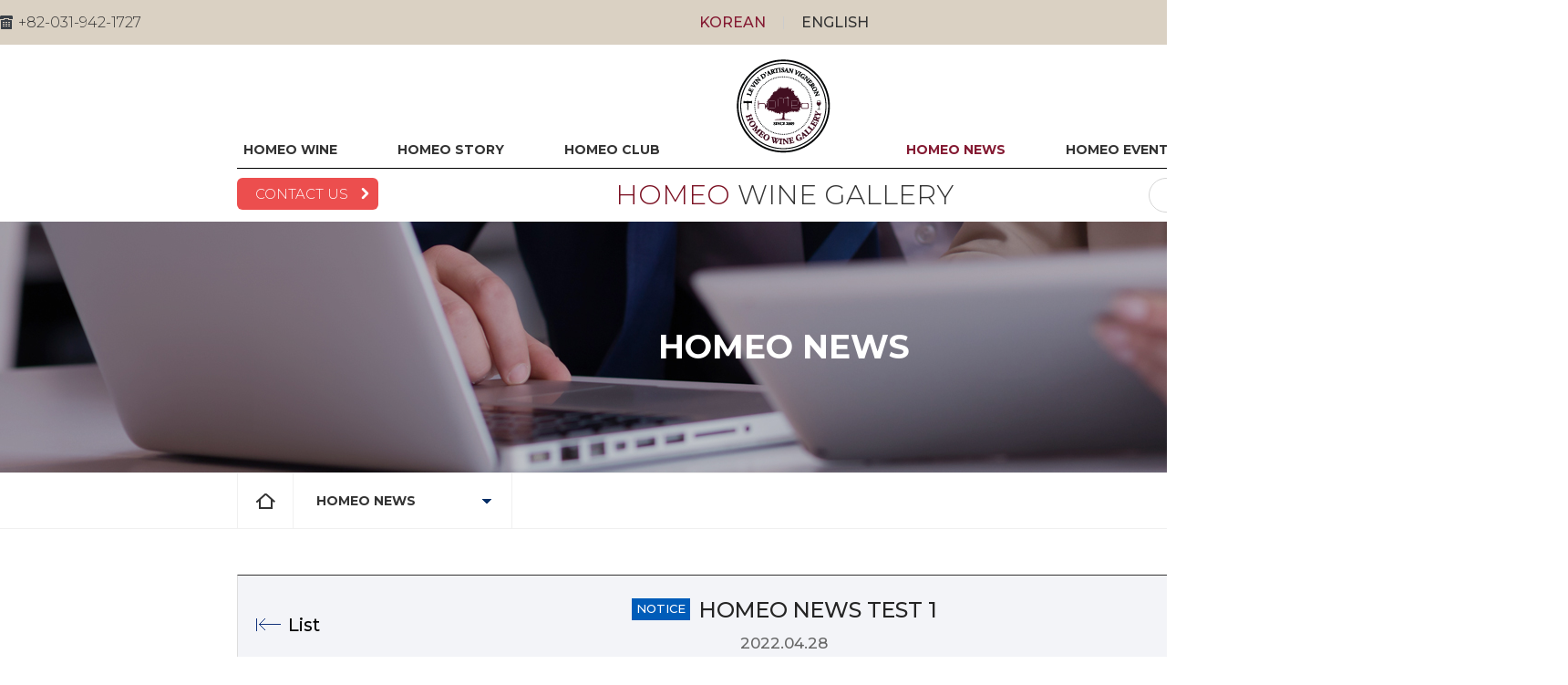

--- FILE ---
content_type: text/html; charset=UTF-8
request_url: https://www.homeowine.co.kr/news/01.php?admin_mode=read&no=1&make=&search=&notice_type=&page=1
body_size: 8875
content:
<!DOCTYPE html>
<html xmlns="http://www.w3.org/1999/xhtml" lang="ko" xml:lang="ko">
<head>

<title>HOMEO WINE GALLERY</title>

<meta http-equiv="X-UA-Compatible" content="IE=Edge" />
<meta http-equiv="Content-Type" content="text/html; charset=utf-8" />
<meta name="title" content="HOMEO WINE GALLERY" />
<meta name="application-name" content="HOMEO WINE GALLERY">
<meta name="msapplication-tooltip" content="HOMEO WINE GALLERY">
<meta name="description" content="HOMEO WINE GALLERY">

<meta name="keywords" content="HOMEO WINE GALLERY">
<meta name="og:type" property="og:type" content="website" />
<meta name="og:url" property="og:url" content="https://www.homeowine.co.kr/img/common/logo.png" />
<meta name="og:title" property="og:title" content="HOMEO WINE GALLERY" />
<meta name="og:image" property="og:image" content="https://www.homeowine.co.kr/img/common/logo.png" />
<meta name="og:description" property="og:description" content="HOMEO WINE GALLERY" id="description" />
<meta name="naver-site-verification" content="de9d42df03bb82cebbb6061e1cd2edb9605f622f"/>


<!--<meta name="viewport" content="width=device-width,initial-scale=1.0,minimum-scale=1.0,maximum-scale=1.0,user-scalable=no">-->
<link rel="stylesheet" type="text/css" href="../css/basefont.css"/>
<link href="https://fonts.googleapis.com/css2?family=Montserrat:wght@300;500;700&family=Roboto:wght@300;400;500;700&display=swap" rel="stylesheet">
<link rel="stylesheet" type="text/css" href="../css/import.css"/>
<link rel="stylesheet" type="text/css" href="../css/layout.css?ver=20220602045719">
<link rel="stylesheet" type="text/css" href="../css/jquery-ui.css"/>

<script type="text/javascript" src="../js/jquery.min.js"></script>
<script type="text/javascript" src="../js/jquery-ui.custom.js"></script>
<script type="text/javascript" src="../js/design.js"></script>
<script type="text/javascript" src="../js/placeholders.min.js"></script> 

</head>


<body>
<ul id="skipToContent">
  <li><a href="#container">본문 바로가기</a></li>
  <li><a href="#gnbW">주메뉴 바로가기</a></li>
</ul>


<!-- loading -->
<div class="loading_area" id="loading_area" style="display:none">
    <div class="loader"></div>
    <div id="bg"></div>
</div>

<!-- //loading --><script>
	var oneDepth = 4; //1차 카테고리
	var twoDepth = 1; //2차 카테고리
</script>
<div id="wrap" class="sub_wrap">
	<!-- header -->
	<div id="header">
	<div class="tab_btns_wrap">
	<ul class="top_btns">
		<li><a href="javascript:alert('Coming soon.');" class="on ready">KOREAN</a></li>
		<li><a href="/main/main.php" class="ready">ENGLISH</a></li>

		<li class="ico01">+82-031-942-1727</li>
		<li class="ico02">1F 55-2, Heyrimaeul-gil</li>

	</ul>
</div>
		<div class="in_header">

			<h1><a href="../main/main.php"><img src="../img/common/logo.png" alt=""></a></h1>
			
			<h2 class="skip">주요 서비스 메뉴</h2>
			<div id="gnbW" class="w_gnb">
				<div class="gnb">
	<ul>
		<li class="gnb01"><a href="../wine/list.php" class="ready"><span>HOMEO WINE</span></a>
			<ul class="sub_menu">
				<li class="lnb1"><a href="../wine/list.php">HOMEO WINE</a></li>
			</ul>
		</li>
		<li class="gnb02"><a href="../story/01.php" class="ready"><span>HOMEO STORY</span></a>
			<ul class="sub_menu">
				<li class="lnb1"><a href="../story/01.php">HOMEO STORY</a></li>
			</ul>
		</li>
		<li class="gnb03"><a href="../club/01.php" class="ready"><span>HOMEO CLUB</span></a>
			<ul class="sub_menu">
				<li class="lnb1"><a href="../club/01.php">HOMEO CLUB</a></li>
			</ul>
		</li>
		<li class="gnb04"><a href="../news/01.php" class="ready"><span>HOMEO NEWS</span></a>
			<ul class="sub_menu">
				<li class="lnb1"><a href="../news/01.php">HOMEO NEWS</a></li>
			</ul>
		</li>

		<li class="gnb05"><a href="../event/01.php" class="ready"><span>HOMEO EVENT</span></a>
			<ul class="sub_menu">
				<li class="lnb1"><a href="../event/01.php">HOMEO EVENT</a></li>
			</ul>
		</li>
		<li class="gnb06"><a href="../shop/01.php" class="ready"><span>HOMEO SHOP</span></a>
			<ul class="sub_menu">
				<li class="lnb1"><a href="../shop/01.php">HOMEO SHOP</a></li>
			</ul>
		</li>
		<li class="gnb07"><a href="../contact/01.php" class="ready"><span>CONTACT US</span></a>
			<ul class="sub_menu">
				<li class="lnb1"><a href="../contact/01.php">CONTACT US</a></li>
			</ul>
		</li>


	</ul>
</div>
			</div>
			
			<div class="gnb_bottom">
				<p class="contact_us"><a href="../contact/01.php" class="ready"><span>CONTACT US</span></a></p>
				<p class="text"><span class="point_c">HOMEO</span> WINE GALLERY</p>
				<div class="search_warp">
					<input type="text" class="inp_search" id="searchItem" placeholder="Please enter your search." value="" onkeydown="javascript: if (event.keyCode == 13) { location.href='../search/search.php?search=' + searchItem.value; }" >
					<a href="javascript:void(0);" class="btn_search" onclick="location.href='../search/search.php?search=' + searchItem.value;"><span>검색</span></a>
                </div>
			</div>
		</div>

		<div id="gnb_bar">
		</div>

</div>
	<!-- //header -->
	<div class="sub_visual">
    <div class="sub_txt">
        <h2 id="sub_tit"></h2>
      
    </div>
</div>
<script>
    $(document).ready(function() {
        if (oneDepth == 10) {
            $("#location_1").html("통합검색");
            if (twoDepth == 0) {
                $("#location_2").html("검색결과");
            } 

        }
      
    });

</script>
	<!-- container -->
	<div id="lnb_wrap">

	<div class="lnb">
		<p class="ico_home"><a href="../main/main.php"></a></p>
		<div class="lnbs lnbs1">
			<h2 id="lnb_tit"></h2>
			<ul class="copy_menu" id="gnb_menu">
			</ul>
		</div>
		<div class="lnbs lnbs2">
			<h3 id="lnb_tit2"></h3>
			<ul class="copy_menu" id="lnb_menu">
			</ul>
		</div>

		<div class="lnbs3">
			<ul id="w_lnb_menu">
			</ul>

		</div>
	</div>
</div>
	<div id="inner_wrap">
		<!-- 내용 -->
		<div class="sub_con ">

			<div class="view_tit tc">
	<p class="go_back"><a class="go_list" href="/news/01.php?page=1&make=&search=&notice_type="><span>List</span></a></p>
	<h3 class="v_tit">
		<span class="ico">NOTICE</span>		HOMEO NEWS TEST 1	</h3>
	<p class="date"><span class="ib mont">
		2022.04.28	</span></p>
</div>

<div class="view_date">
	<ul>
		<li class="file"><strong class="txt_t">Attachments</strong>
							<a href='/lib/download.php?file_name=TEST.pdf&save_file=a_202204081104180.pdf&meta=free'  class="down_file"><span>TEST.pdf</span></a> 					</li>
		<li><strong class="txt_t">Views</strong> 3,212</li>
	</ul>
</div>

<div class="board_content">
		<p><span id="husky_bookmark_end_1649383186146"></span>HOMEO NEWS TEST 1&nbsp;</p><p>HOMEO NEWS TEST 1&nbsp;</p><p>HOMEO NEWS TEST 1&nbsp;</p><p>&nbsp;</p><p><img src="http://www.homeowine.co.kr/webedit_naver/upload/220408/20220408110100_342239cceea98771f6bb.jpg" title="20220408110100_342239cceea98771f6bb.jpg"><br style="clear:both;">&nbsp;</p></div>


<div class="next_list_wrap">
	<p class="btn_list"><a href="/news/01.php?page=1&make=&search=&notice_type=" class="btnStrong "><span class="bg_list"></span></a></p>
	<div class="next_list">
		<dl class="next">
			<dt>previous post</dt>
			<dd>
									There are no registered post.
							</dd>
		</dl>
		<dl class="prev">
			<dt>next post</dt>
			<dd>
									There are no registered post.
							</dd>

		</dl>
	</div>
</div>
			

		</div>
		<!-- //내용 -->
	</div>
	<!-- //container -->
	<!-- footer-->
	<div id="footerW">
	
	<div id="footer">

		<div class="addressW">
			<div class="f_sns">HOMEO WINE GALLERY <a href="https://www.instagram.com/homeowinegallery/" target="_blank"><img src="../img/common/sns1.gif" alt=""></a>  <a href="https://blog.naver.com/homeowinegallery" target="_blank"><img src="../img/common/sns2.gif" alt=""></a>  <a href="https://www.facebook.com/people/Homeo-Winegallery/100068634625166/?sk=about"  target="_blank"><img src="../img/common/sns3.gif" alt=""></a></div>
			<address><span>[Seoul Office]</span><br><span>2FL, 3, Samseong-ro 116-gil, Gangnam-gu, Seoul, Republic of Korea</span> <span>Tel : +82-02-515-1727</span><br><br>

			<span>[Head Office]</span><br>
			<span>81, Bangchon-ro 955beon-gil, Tanhyeon-myeon, Paju-si, Gyeonggi-do, Republic of Korea</span> <span>Tel : +82-031-942-1727  </span> <span> Email : homeowine@homeowine.co.kr</span>
			</address>
			
			<p class="copy">Copyright (C) Homeo Wine Gallery co., ltd.      All Rights Rese</p>	
			<p class="go_top"><a href="javascript:void(0);" onclick="goTop();"><img src="../img/common/bt_top.gif" alt="top"></a></p>
		</div>
		
	</div>
	
</div>




<div id="black"></div>
	<!-- //footer-->
</div>
</body>

</html>

--- FILE ---
content_type: text/css
request_url: https://www.homeowine.co.kr/css/basefont.css
body_size: 1825
content:
@font-face {
  font-family: 'Noto Sans';
  font-style: normal;
  font-weight: 100;
  src: url(//fonts.gstatic.com/ea/notosanskr/v2/NotoSansKR-Thin.woff2) format('woff2'),
       url(//fonts.gstatic.com/ea/notosanskr/v2/NotoSansKR-Thin.woff) format('woff'),
       url(//fonts.gstatic.com/ea/notosanskr/v2/NotoSansKR-Thin.otf) format('opentype');
}
@font-face {
  font-family: 'Noto Sans';
  font-style: normal;
  font-weight: 300;
  src: url(//fonts.gstatic.com/ea/notosanskr/v2/NotoSansKR-Light.woff2) format('woff2'),
       url(//fonts.gstatic.com/ea/notosanskr/v2/NotoSansKR-Light.woff) format('woff'),
       url(//fonts.gstatic.com/ea/notosanskr/v2/NotoSansKR-Light.otf) format('opentype');
}
/*
@font-face {
   font-family: 'Noto Sans';
   font-style: normal;
   font-weight: 400;
   src: url(//fonts.gstatic.com/ea/notosanskr/v2/NotoSansKR-Regular.woff2) format('woff2'),
        url(//fonts.gstatic.com/ea/notosanskr/v2/NotoSansKR-Regular.woff) format('woff'),
        url(//fonts.gstatic.com/ea/notosanskr/v2/NotoSansKR-Regular.otf) format('opentype');
 }*/
@font-face {
   font-family: 'Noto Sans';
   font-style: normal;
   font-weight: 500;
   src: url(//fonts.gstatic.com/ea/notosanskr/v2/NotoSansKR-Medium.woff2) format('woff2'),
        url(//fonts.gstatic.com/ea/notosanskr/v2/NotoSansKR-Medium.woff) format('woff'),
        url(//fonts.gstatic.com/ea/notosanskr/v2/NotoSansKR-Medium.otf) format('opentype');
 }
@font-face {
   font-family: 'Noto Sans';
   font-style: normal;
   font-weight: 700;
   src: url(//fonts.gstatic.com/ea/notosanskr/v2/NotoSansKR-Bold.woff2) format('woff2'),
        url(//fonts.gstatic.com/ea/notosanskr/v2/NotoSansKR-Bold.woff) format('woff'),
        url(//fonts.gstatic.com/ea/notosanskr/v2/NotoSansKR-Bold.otf) format('opentype');
 }


--- FILE ---
content_type: text/css
request_url: https://www.homeowine.co.kr/css/layout.css?ver=20220602045719
body_size: 46288
content:
@charset "utf-8";
/* CSS Document */
/* ------------------------------------------------------------
 * Name      : web_layout.css    
 * Desc      : page layout 
 * Created   : 
 * Updated   : 
 ------------------------------------------------------------ */
body.fixe {overflow:hidden; width: 100%; height:100%; position: fixed;}
.m_gnb .sub_menu {display:none !important;}
.web_dis {display:block;}
.mb_dis {display:none;}
.search_btn {display: none; position: absolute; right:65px; top:26px;}
img {max-width: 100%}
.mont {font-family: 'Montserrat', sans-serif;} 


/* wrap */
#wrap {width:100%; max-width:1920px; min-width:1720px; margin:0 auto;  transition: all 0.3s 0s ease-in-out;}
#inner_wrap {max-width:100%; margin:0 auto; position:relative; padding-bottom:70px;}
#inner_wrap:after {clear:both; content:""; display:block;}
#inner_wrap.no_visual {padding-top:70px;}

.inner {width:1200px; margin:0 auto;}
.inner:after { clear: both; content: ""; display: block;}

.bg_wrap {background: #f2f2f2}
.bg_wrap2 {background: #eeebe5}
.bg_wrap2 .sub_con {padding-bottom:60px;}

/* header */
#header {width:100%; z-index:9999; box-sizing: border-box; background: #fff; transition: all 0.3s 0s ease-in-out;}

.in_header {width:1200px; height:194px; box-sizing: border-box; margin:0 auto; position:relative; z-index:9;}
#header h1 {position: absolute; left:50%; top:14px; transform: translateX(-50%); -wbkit-transform: translateX(-50%); overflow: hidden; transition: all 0.3s 0s ease-in-out; z-index:10 }
#header h1 a {display: block; }
.tab_btns_wrap {background: #dad1c3; height:49px;}
#header .top_btns {font-size: 0px; text-align:center; position: relative; min-width: 1200px; max-width:1720px; margin: 0 auto;}
#header .top_btns > li {display: inline-block; font-weight: 100; font-size: 16px; color: #333333; line-height:49px; position: relative;}
#header .top_btns > li > a {display: block; position: relative;font-weight: 400; padding:0px 0px 0px 20px; margin-left:19px; color: #333333;}
#header .top_btns > li > a.on {color: #841a32;}
#header .top_btns > li > a:before {display: block; content: ""; width: 1px; height:14px; background: #cccccc; position: absolute; left: 0px; top: 50%; margin-top: -7px;} 
#header .top_btns > li:first-child > a {padding-left: 0px; margin-left: 0px;} 
#header .top_btns > li:first-child > a:before {display:none} 
#header .top_btns > li.ico01 {position: absolute; left: 0px; top: 0px; padding-left:20px; background: url(../img/common/ico_tel.png) no-repeat left center;} 
#header .top_btns > li.ico02 {position: absolute; right: 0px; top: 0px; padding-left:20px; background: url(../img/common/ico_map.png) no-repeat left center;} 

.gnb_bottom {overflow: hidden; position: relative; padding-top: 10PX;}
.gnb_bottom .contact_us {float: left; position: relative; z-index: 9;}
.gnb_bottom .contact_us > a {display: block; width:155px; border-radius:6px; box-sizing: border-box; height: 35px; background: #ec4e4e; padding: 0px 10px 0px 20px;}
.gnb_bottom .contact_us > a > span {line-height: 35px; display: block; color: #fff; font-size:15px; font-weight: 100; background: url(../img/common/arrow.png) no-repeat right center;}
.gnb_bottom .search_warp {float: right; width: 200px;}
.gnb_bottom .text {text-align: center; position: absolute; width: 100%; left: 0px; top: 0px; font-size: 30px; line-height:58px; font-weight:100; color: #333;}

.search_warp {border: 1px solid #d6d6d6; border-radius:60px; padding:0px 65px 0px 20px; position:relative; box-sizing:border-box;}
.search_warp .inp_search {border:none; outline: none; background:#fff;  width:100%; font-size:16px; color:#333; line-height:36px; min-height:36px;}
.search_warp .btn_search {position:absolute; height: 100%; width:40px; right:0px; top:0px; box-sizing:border-box; background:url(../img/common/search.png) no-repeat center center; text-indent: -10000px;}



/* GNB */
.w_gnb {padding:95px 0px 0px 0px;border-bottom: 1px solid #000000}
.w_gnb .gnb {max-width:1200px; overflow: hidden; margin: 0 auto; box-sizing: border-box;}
.w_gnb .gnb:after {content:""; display:block; clear:both;}
.w_gnb .gnb > ul {font-size:0px; margin: 0px -30px; text-align: center;}
.w_gnb .gnb > ul:after {content:""; display:block; clear:both;}
.w_gnb .gnb > ul > li {text-align: center; display: inline-block; position:relative; width:14%}
.w_gnb .gnb > ul > li:nth-child(3) {padding-right:8%}
.w_gnb .gnb > ul > li:nth-child(4) {padding-left:8%}
.w_gnb .gnb > ul > li > a {display:block; color:#000;}
.w_gnb .gnb > ul > li > a > span {display:inline-block; font-size:14px; line-height:40px; height:40px; font-weight:600; color:#333333; transition: all 0.2s 0s ease-in-out;}
.w_gnb .gnb > ul > li:hover > a > span {color:#841a32;}
.w_gnb .gnb > ul > li.on > a > span {color:#841a32;}


.gnb > ul > li.gnb07 {display: none !important;}
.gnb > ul > li.gnb08 {display: none !important;}
.gnb > ul > li.gnb09 {display: none !important;}


.w_gnb .sub_menu  {position:absolute; left:50%; transform: translateX(-50%); -webkit-transform: translateX(-50%); width:180px; box-sizing:border-box; overflow:hidden; top:100%; display:none !important; padding:0px 0px; border:1px solid #000; background: #fff; padding: 10px 0px;}
.w_gnb .sub_menu > li {padding:3px 3px 3px 3px; letter-spacing:-0.5px;}
.w_gnb .sub_menu > li > a {display:block; font-size:14px; text-align:center; font-weight:400; color:#333333; padding:3px 0px; line-height:20px;}
.w_gnb .sub_menu > li > a:hover {color:#260b2a;}


/* visual */
.main_visual {width: 100%; overflow: hidden; position: relative;}
.main_visual .videoDiv {position: absolute; top: 0px; left:50%; transform: translateX(-50%); -webkit-transform: translateX(-50%); width:1920px; height: 1000px;}
.main_visual .videoDiv img {max-width:100%; max-height:100%;}
.main_visual .bxslider > li {background-size:cover !important; }
.main_visual .v_frame {width: 1200px; display: table; margin: 0 auto; position: relative;}
.main_visual .v_frame .cell {vertical-align: middle; display: table-cell; height: 443px; text-align: center}
.main_visual .v_frame .v_txt {font-size: 42px; font-weight: 700; color: #fff; line-height: 140%;}
.main_visual .v_frame .bt {padding-top: 30px;}
.main_visual .v_frame .bt > a {display: inline-block; min-width:200px; box-sizing: border-box; text-align: left; padding: 0px 15px 0px 30px; border: 1px solid #808080;}
.main_visual .v_frame .bt > a > span {display:block; font-size:18px; font-weight:500; color: #fff; line-height:58px;  background: url(../img/common/arrow.png) no-repeat right center;}


.main_visual .v_bt {position: absolute; top:50%; z-index:99;}
.main_visual .v_bt > a {display: block; color: #fff; line-height: 14px; font-size: 18px;}
.main_visual .v_bt > a img {vertical-align: top; margin: 2px;}
.main_visual #proprev1 {left:50%; margin-left: -860px;}
.main_visual #pronext1 {right:50%; margin-right: -860px;}
.main_visual #visual_counter {position: absolute; left: 50%; transform: translateX(-50%); -webkit-transform: translateX(-50%); bottom:50px; z-index:98; line-height:20px; color: #fff; font-size:22px; font-weight:400}
.main_visual #visual_counter > span {font-weight: 600; font-size: 1.2em;}





.main_visual .bx-controls {text-align: center; position: absolute; left: 50%; transform: translateX(-50%); bottom:5%; width: 100%; max-width: 1200px; box-sizing: border-box; z-index: 99;}
.main_visual .bx-wrapper .bx-pager {position: relative; width: auto !important; left: auto; bottom: auto; display: inline-block; vertical-align: top; padding:7px 10px 0px 0px; z-index: 99;}
.main_visual .bx-wrapper .bx-controls.bx-has-controls-auto.bx-has-pager .bx-controls-auto {position: relative; bottom: auto; display: inline-block; right: auto; width: 24px; height:18px; text-align: center; padding-top:10px;}
.main_visual .bx-wrapper .bx-controls.bx-has-controls-auto.bx-has-pager .bx-controls-auto {right: 0; z-index: 99;}
.main_visual .bx-wrapper .bx-controls.bx-has-controls-auto.bx-has-pager .bx-controls-auto > div > a {text-indent:1000000%;}
.main_visual .bx-wrapper .bx-pager.bx-default-pager .bx-pager-item {vertical-align: top;}
.main_visual .bx-wrapper .bx-pager.bx-default-pager a {width:10px; height:10px; margin:0 2px; background:#fff; border:none; -moz-border-radius:100%;  -webkit-border-radius:100%; border-radius:100%; box-sizing:border-box; position:relative; opacity:0.7;}

.main_visual .bx-wrapper .bx-pager.bx-default-pager a:hover {opacity:1; background: #fff;}
.main_visual .bx-wrapper .bx-pager.bx-default-pager a.active {opacity: 1;  background: #fff;}
.main_visual .bx-wrapper .bx-controls-auto .active {display: none;}





/* section */
.section {padding:30px 0px;}
.section .inner {width: 1720px;}
#section2 {background: #eeebe5}




.main_galleryW {position: relative; margin-bottom:40px;}
.main_galleryW .more {right: 0px; top: -50px;}
.main_galleryW .bx_bt {position: absolute; top:-50px;}
.main_galleryW .bx_bt > a {display: block; width: 30px; height: 18px; text-align: center;}

.main_galleryW #board_l2 {right:135px;}
.main_galleryW #board_r2 {right:95px;}
.main_galleryW #board_r2:before {display: block; content: ""; width: 1px; height: 10px; background: #333; position: absolute; left:-6px; top: 50%; margin-top: -5px;}
.main_gallery > li > a {display: block; overflow: hidden; position: relative;}
.main_gallery > li .pic {display: block; overflow: hidden; position: relative; width: 420px; height:420px; box-sizing: border-box; background: #fff; border: 1px solid #fff; border-radius:10px; overflow: hidden; padding: 10px;  transition: all 0.2s 0s ease-in-out;}
.main_gallery > li .pic > img {width: 400px; height: 400px;}
.main_gallery > li .txt_t {display:block; overflow: hidden; text-overflow: ellipsis; display: -webkit-box; -webkit-line-clamp: 2; -webkit-box-orient: vertical; font-size:20px; color: #333333; line-height:26px; height: 52px; font-weight:400; text-align: center; padding-top: 20px; }
.main_gallery > li > a:hover .pic {border: 1px solid #802837; box-shadow:0px 2px 7px #c8c3b4} 
.main_gallery > li > a:hover .txt_t {color:#802837} 

.list_more {padding-top: 30px; text-align: center}
.list_more > a {display:inline-block; box-sizing: border-box;}
.list_more > a > span {text-align: center; font-size:16px; font-weight:400; padding: 20px; padding-right: 30px; display: block; color: #666666; position: relative; background: url(../img/common/arrow_b2.png) no-repeat right center;}


.instargram_list {overflow: hidden;}
.instargram_list > li {float: left; width:16.666666%; box-sizing: border-box; padding:2px ; }
.instargram_list > li > a {display:block; margin: 0 auto; overflow: hidden; border-radius:6px; width: 281px; }
.instargram_list > li > a img {width: 281px; height: 281px;}




.more {position: absolute; right:0px; top:5px;}
.more a {display: block; font-size:16px; font-weight:600; color: #333333; padding-right:30px; position: relative;}
.more a:after {display: block; content: ""; width:26px; height: 1px; background: #333333; position: absolute; right: 0px; top: 50%; }

.m_titW {padding-top: 30px;}
.mb_tit {text-align: center; font-size: 32px; color: #333333; padding:50px 0px 25px 0px; line-height:130%; position: relative; font-weight: 700; border-bottom: 1px solid #e5e5e5}
.mb_tit:after {display: block; content: ""; width:64px; height: 7px; position: absolute; left: 50%; bottom: 0px; margin-left: -32px; background: #313747}
.m_tit {padding:50px 0px 25px 0px; color:#333; text-align: center; font-size:32px; line-height:120%; font-weight:100;}
.m_tit .small {font-size: 22px;}
.m_tit > strong {font-weight: 700;}
.m_tit_txt {margin:-20px 0px 30px 0px; color:#333333; font-size:20px; text-align:center; line-height:150%; display:block; font-weight: 100;}
.m_tit .instar {display: inline-block; position: relative; padding-left:96px; padding-right: 43px; background: url(../img/main/instar.png) no-repeat left top; text-align: left;}
.m_tit .instar:after {display: block; content: ""; width:31px; height:31px; position: absolute; right: 0px; top:5px; background: url(../img/main/instar2.png) no-repeat left top;}

.m_titB {padding:50px 0px 25px 0px; color:#7b1123; text-align: center; font-size:36px; line-height:120%; font-weight:400;}



/* footer */
#footerW {clear:both; background:#313747; padding:0px 0px 0px 0px; /*margin-top: 30px; */box-sizing: border-box; position:relative;}
#footerW.z_over {z-index:101; position:relative;}



#footer {max-width: 1720px; margin: 0 auto; position: relative;}

#footer .addressW {padding:35px 0px 55px 160px; position: relative; font-size:17px; color:#fff; line-height:24px; font-weight:100; background: url(../img/common/f_logo.gif) no-repeat left 40px;}
#footer .addressW .f_sns {font-weight: 400;  line-height:26px; padding-bottom: 20px; }
#footer .addressW .f_sns > a {display: inline-block; padding: 0px 5px;}
#footer .addressW .f_sns > a:nth-child(1) {margin-left: 20px;}

#footer .addressW a {color: #c2c3c8}
#footer .addressW address {margin-left: -10px; line-height: 150%;}
#footer .addressW address span {display: inline-block; vertical-align: middle; padding:2px 12px;}
#footer .addressW address .line {width: 1px; height:16px; background: #6f737f; padding: 0px;}
#footer .go_top {position: absolute; right:10px; top:35px; z-index: 99}
#footer .go_top > a {display: block; color: #fff; text-align: center;}
#footer .go_top > a > span {display: block; font-weight: 100; font-size:14px; color: #fff}

#footerW .copy { padding:10px 0px; opacity: 0.8}



#content {width:100%; max-width:1200px; margin:0 auto; padding:30px 0px;}
#content:after {clear:both; content:""; display:block;}




.sub_visual {width: 100%; box-sizing: border-box; overflow: hidden; position: relative; background: url(../img/common/sub_visual.jpg) no-repeat center top; display: table;}
.sub_visual .sub_txt {text-align: center; display: table-cell; height:275px; vertical-align: middle; color: #fff;} 
/*.sub_visual .sub_txt > h2 {padding-bottom:60px;} */
.sub_visual .sub_txt .txt1 {font-size:32px; line-height: 140%; font-weight: 100; padding-bottom: 5px;}
.sub_visual .sub_txt .date {font-size:32px; line-height:37px; font-weight:400; padding-bottom: 5px;}
.sub_visual .sub_txt .place {font-size:26px; line-height: 140%; font-weight:600; padding-bottom: 50px;}
.sub_visual .sub_txt .date .day {display: inline-block; vertical-align: top; width:37px; height: 37px; border-radius:100%; background: #0096f1; font-size:23px; font-weight:500; line-height:37px; text-align: center;}
.sub_visual .sub_txt .date .line {display: inline-block; vertical-align: middle; width:1px; height:20px; background: #b7b4b6; margin: 0px 20px;}

.sub_wrap_1 .sub_visual {background: url(../img/wine/sub_visual.jpg) no-repeat center top;}
.sub_wrap_2 .sub_visual {background: url(../img/story/sub_visual.jpg) no-repeat center top;}
.sub_wrap_3 .sub_visual {background: url(../img/club/sub_visual.jpg) no-repeat center top;}
.sub_wrap_4 .sub_visual {background: url(../img/news/sub_visual.jpg) no-repeat center top;}
.sub_wrap_5 .sub_visual {background: url(../img/event/sub_visual.jpg) no-repeat center top;}
.sub_wrap_6 .sub_visual {background: url(../img/shop/sub_visual.jpg) no-repeat center top;}
.sub_wrap_7 .sub_visual {background: url(../img/contact/sub_visual.jpg) no-repeat center top;}



.sub_wrap .bt_quick {display: none}

#sub_tit {font-size:36px; color: #fff; font-weight:700; line-height:140%;}
#sub_tit .txt_s {font-size:36px; display: inline-block;}


#m_lnb {display:none;}


#lnb_wrap {position:relative; z-index:99; height:60px; word-break: keep-all; min-height: 10px; background:#fff; box-shadow: none;  padding: 0px 40px; margin: 0 auto; border-bottom:1px solid #f0f0f0; border-top:1px solid #f0f0f0;}
/*#lnb_wrap:after {display: block; content: ""; width:100%; height: 1px; background: #005128 }*/
#lnb_wrap .lnbs1 {display: block;}
#lnb_wrap .lnbs1:after {display: block; content: ""; width: 1px; height:100%; background: #f0f0f0; position: absolute; right: 0px; top: 0px; }

#lnb_wrap .lnb {max-width:1200px; margin:0 auto; position:relative; z-index:9;}
#lnb_wrap .lnb:after { clear:both; content:""; display:block;}
#lnb_wrap .lnb .lnbs { float:left; width:240px; position:relative;}

#lnb_wrap .lnb .lnbs .copy_menu { position:absolute; left:0px; top:100%; box-sizing: border-box; width:100%; border:1px solid #ccc; display:none; background: #fff; box-shadow: 1px 2px 2px #ccc; border-top:none }
#lnb_wrap .lnb .lnbs .sub_menu {display:none !important;}

#lnb_wrap .ico_home {float:left; display: block; border-left: 1px solid #f0f0f0; border-right: 1px solid #f0f0f0;}
#lnb_wrap .ico_home a {display:block; height:60px; color: #042f67; line-height: 60px; padding-left: 60px; background:url(../img/common/ico_home.png) no-repeat center center; font-size:17px; font-weight: 100;}
.lnb ul li {color:#666666; display: block; padding: 0px; margin-top: 0px;}
.lnb .three_depth {padding: 10px;}
.lnb ul li a {display:block; line-height:20px; min-height:20px; padding:15px 0px 15px 25px; border-top:1px solid #ccc; box-sizing:border-box; text-align: left; font-size: 15px; color: #333; font-weight:300;}
.lnb ul li:first-child a { border-top:none;}
.lnb ul li a:hover {background: #841a32; color:#fff;}
.lnb .three_depth {border: none;}
.lnb ul li .three_depth a {padding:6px 15px; border: none; font-size: 13px;}
.lnbs2 > ul > li > a {border: none; border-top: 1px solid #ccc;}
.lnbs2 > ul > li:first-child > a  { border-top:none;}
.lnbs2 > ul > li.drop > a {background: none !important;}

#lnb_wrap .lnb .lnbs2 {display: none;}
#lnb_wrap .lnbs3 {display:none; float: left; max-width:645px; width: 100%;}
#lnb_wrap .lnbs3 > ul {overflow: hidden;}
#lnb_wrap .lnbs3 > ul > li {float: left; padding-left:33px;}
#lnb_wrap .lnbs3 > ul > li > a {display: block; line-height:60px; height:60px; box-sizing: border-box; color: #333; font-weight:300; padding: 0px; font-size: 17px; border: none;}
#lnb_wrap .lnbs3 > ul > li.on > a {font-weight: 500; color: #841a32; border-bottom: 4px solid #841a32}
#lnb_wrap .lnbs3 > ul > li > a:hover {background: none;}

#lnb_tit {font-size:14px; box-sizing:border-box; padding-right:45px; padding-left:25px; color:#333; font-weight:600; line-height:60px; height:60px; background:url(../img/common/down.png) no-repeat 90% center; cursor:pointer;}
#lnb_tit2 {display: block; font-size:17px; box-sizing:border-box; padding-left:25px; padding-right:45px; line-height:60px; height:60px; background:url(../img/common/down.png) no-repeat 90% center; cursor:pointer; font-weight:500; color: #005128;}
#lnb_tit.on {background:url(../img/common/up.png) no-repeat 90% center;}
#lnb_tit2.on {background:url(../img/common/up.png) no-repeat 90% center;}





.title_bar {max-width: 1200px; margin:0px auto 50px auto; padding-top:40px; position: relative;}
.title_bar h2 {font-size:42px; text-align: center; font-weight:600; color:#333333; line-height:140%; transition: all 0.2s 0s ease-in-out;}

.title_bar .s_txt {font-size:24px; color:#333333; padding-top:30px; line-height: 140%; font-weight:300; word-break: keep-all}
.big_tit {font-size:46px; color:#000000; line-height:100%; transition: all 0.2s 0s ease-in-out; font-weight:700; padding: 40px 0px 30px 0px;}


.location {position: relative; text-align: right; margin: 0 auto; margin-top:20px; line-height:40px; height:40px; font-size:15px;}
.location span {display:inline-block; zoom:1; *display:inline; padding-left:20px; margin-left:14px; background:url(../img/common/location.png) no-repeat left center; color:#666666; font-weight:100;}
.location span:first-child {padding-left:0px; margin-left:0px; background:none}
.location #location_2 {font-weight:400; color: #333333}
.location #location_3 {font-weight:400;}
.location img {vertical-align:middle; margin-top: -4px;}
.sub_con { max-width: 1200px; margin: 0 auto; font-size:17px; font-weight: 300; line-height: 160%; word-break: keep-all; padding-top:50px;}
.sub_con > .s_tit:first-child {margin-top: 0px;}
.sub_con img {max-width: 100%;}

.s_tit {font-size: 32px; color: #333333; line-height: 120%; padding:0px 0px 25px 0px; margin-top:60px; font-weight:700;}
.s_tit > span {display: inline-block; position: relative; z-index: 1; padding-right: 50px;}
.s_tit > span:after {display:block; content: ""; z-index: 0; width:40px; height:1px; background: #004c28; position: absolute; right: 0px; top: 10px;}
.s_tit.tc {text-align: center; background: none !important; padding-left: 0px;}
.ss_tit {font-size:28px; position: relative; color: #000; line-height: 140%; padding:0px 0px 0px 0px; margin-bottom:10px; margin-top:55px; font-weight: 700;}
/*.ss_tit:before {display: block; content: ""; width:7px; height:7px; background:#005128; position: absolute; left: 0px; top:15px;}
.ss_tit > span{font-weight: 300;}*/
.s_titW {max-width: 1200px; margin:0 auto; padding: 50px 0px 5px 0px;}

.sss_tit {font-size:20px; color:#000; padding:0px 0px 0px 20px; margin:40px 0px 10px 0px; line-height:140%; position: relative;}
.sss_tit:before {display: block; content: ""; width:10px; height:10px; background:#144085; border-radius:100%; position: absolute; left: 0px; top:8px;}
.b_txt {font-size:20px; color: #000000; padding:40px 0px 15px 0px; line-height: 150%;}
.s_txt_r {text-align: right; margin-top: -35px; height: 20px; padding-bottom:15px;}
.s_txt_r2 {height: 40px; margin-top: -55px;}
.imgW img {max-width:100%;}
.txt_in {padding-left:20px;}

.div_line {border-top:1px solid #aab7cc; margin-top: 50px; padding: 50px 0px; display: block}

.sub_con > .first_txt {margin-bottom: 50px;}
.sub_con > .first_txt .small{font-size:0.5em; font-weight:500;}

.box_txt {border: 1px solid #d0d0d0; text-align: center; background: #f4f6f7; font-size: 22px; line-height: 140%; color:#004497; padding:30px 0px;}
.first_txt {font-size: 2.5em; line-height: 140%; color: #000;}
.first_txt02 {font-size: 1.3em; line-height: 140%; color: #000;}
.dis_table {display: table; width: 100%;}
.dis_cell {display:table-cell; vertical-align: middle; box-sizing: border-box;}




.rule_wrap {font-size: 1.05em; line-height: 170%;}
.rule_wrap > h3 {font-size: 1.4em; font-weight: 600; line-height:150%; margin: 50px 0px 10px 0px;}



.map_wrap {width: 100%; height:430px; overflow: hidden; border: 1px solid #ccc; box-sizing: border-box;}
.map_wrap iframe {width: 100% !important; height: 100% !important;}



.map_txt {font-size: 0px; position: relative; overflow: hidden;background: #f1f5fa; margin-top: 10px; border: 1px solid #ccc;}
.map_txt:after {display: block; content: ""; width: 1px; height: 100%; position: absolute; left: 50%; top: 0px; background: #ccc;}
.map_txt > li {position: relative; float: left; width: 50%; padding:20px 20px 20px 90px; min-height: 60px; box-sizing: border-box; font-size: 17px; color: #000;}
.map_txt > li:first-child {border-top:none;}
.map_txt > li { font-weight: 600;}
.map_txt > li .ib {vertical-align: top;}
.map_txt > li .ico {position: absolute; left:20px; top:20px;}
.map_txt > li .ico img {vertical-align: baseline;}
.map_txt > li > strong {display: block; font-weight:300; font-size:1.05em;}
.map_txt > li a {color: #000}




.map {border: 1px solid #cccccc; margin-top: 30px; overflow: hidden; width: 100%; box-sizing: border-box;}
.map iframe {width: 100% !important; height: 400px;}
.map_time {text-align: right; padding: 15px 0px;}
.map_time > span {display: inline-block; padding-left:25px; background: url(../img/common/note.png) no-repeat left center;}

.map_info > ul {overflow: hidden; border-top:1px solid #ccc;  margin:0px;}
.map_info > ul > li {float: left; width: 50%; min-height:44px; border-bottom: 1px solid #ccc; box-sizing: border-box; padding:20px 20px 20px 80px; position: relative;}
.map_info > ul > li:first-child {float:none; width:100%;}
.map_info > ul > li .ico {position: absolute; left:15px; top: 10px; }

.ico_map {padding-left: 20px; background: url(../img/introduce/ico_map.gif) no-repeat left 5px; font-size: 1.1em;}





#add_date {position: relative; padding-right:115px; }
#add_date .bt {position: absolute; right: 0px; top: 0px;}

.tooltip {color: #ff751a; border: 1px solid #ff751a; border-radius:6px; text-align: center; line-height:38px; width:38px; height: 40px; box-sizing: border-box; font-size: 1.5em; vertical-align: middle;}
.br_box {border: 1px solid #dce1eb; padding: 20px 20px 20px 20px;}
.t_box {background: #757a85; color: #fff; padding: 5px 5%; display: inline-block;}
td .br_box {padding:5px;}
td .gray_box {padding:5px;}


.radio_group_row > li {padding-top:8px;}
.radio_group_row > li:first-child {padding-top:0px;}
.radio_group_row > li.disabled {opacity:0.4;}

.radio_group {font-size: 0px; padding: 5px 0px 0px 0px; margin:-5px 0px 0px -15px;}
.radio_group > li {display: inline-block; font-size:15px; padding: 5px 0px 0px 15px;}
.radio_group .input {width: auto !important;}
.input_etc {position: relative; padding-left: 62px; box-sizing: border-box;}
.input_etc .pa {position: absolute; left: 0px; top: 0px; font-size: 14px; line-height:40px;}

.btn-tc {text-align: center; padding: 30px 0px; border-top:2px solid #333333; margin-top: 30px;}
.btn-tc > a {margin: 0px 10px;}
.btn-tl {text-align: left; padding: 30px 0px; border-top:2px solid #333333; margin-top: 30px;}
.btn-tr {text-align: right; padding: 30px 0px; border-top:2px solid #333333; margin-top: 30px;}


/*atab*/
.atab { margin-bottom:40px; padding-top: 10px;}
.atab:after {clear:both; display:block; content:"";}
.atab li {float:left; width:20%; box-sizing:border-box; position:relative; display: table; }
.atab li a {display:table-cell; width: 100%; height:70px; vertical-align: middle; background:#fff; line-height:20px; padding:0px 0px; text-align:center; color:#999999; box-sizing:border-box; border:1px solid #cccccc; font-size:1.2em; border-left: none}
.atab li:first-child a {border-left:1px solid #cccccc;}
.atab li.on {margin-top: -10px;}
.atab li.on a {font-weight:400; background: #004c28; height: 80px; color: #fff; border-color:#004c28 }
/*.atab li.on a:after {display: block; content: ""; width:20px; height: 20px; background: #fff; position: absolute; left:50%; bottom:-22px; transform: rotate(45deg) translateX(-50%);}*/
.atab.two li {width:50%;}
.atab.three li {width:33.33%;}
.atab.four li {width:25%;}
.atab.two_row > li {margin: -1px 0px 0px -1px}
.atab.two_row > li.on {margin-top:-1px;}
.atab.two_row > li.on a {height: 50px;}
.atab.two_row > li > a {border-left:1px solid #cccccc;}



.btab { margin-bottom:40px; padding-top: 10px; font-size: 0px; text-align: center}
.btab:after {clear:both; display:block; content:"";}
.btab li {display: inline-block; padding:2px 2px; box-sizing:border-box; position:relative;}
.btab li a {display:block; min-width:115px; padding:10px 0px; text-align:center; color:#666666; box-sizing:border-box; border: 1px solid #00357e; border-radius:30px; font-size:16px; }
.btab li a .ico {display:block; margin: 0 auto; width: 120px; height: 120px; overflow: hidden; margin-bottom:10px;}
.btab li.on a {color: #fff; background: #00357e; border-color:#00357e;}
.btab li.on a .ico img {margin-top: -100%;}
.btab.two li {width:50%;}
.btab.line li {padding:2px;}
.btab.line li a {border: 1px solid #ccc; padding: 0px 5px; font-size: 15px;}
.btab.line li.on a {border: 1px solid #ed2129;}




.of_hi .fl50 {float:left; width:48%;}
.of_hi .fr50 {float:right; width:48%;}
.graybox { background:#cccccc; padding:10px;}
.no_flash { display: none;}

/* 레이어팝 */
#black {display:none; background-color: #000; display: none; height: 100%; left: 0; opacity: 0.6; filter: alpha(opacity=60); position: fixed; top: 0; width: 100%; z-index: 9999;}
.layerPop {-webkit-overflow-scrolling: touch; overflow-y: auto; width: 100%; position: fixed; left: 0; right: 0; top: 0; bottom: 0; z-index: 99999; background:url(../img/common/png_70.png) repeat left top;/*background:#d7d7d7;*/ zoom: 1;}

.layerPop_inner {width: 100%; height: 100%; padding: 15px; display: table; position: relative; margin: 0 auto; box-sizing: border-box;}
.pop_wrap {display: table-cell; vertical-align: middle; position: relative;}
.pop_wrap .pop_body {padding:15px 20px; font-size: 15px; background: #fff; word-break: keep-all;}
.pop_wrap .pop_body .btns {padding-top: 20px;}
.pop_wrap .popup_scroll {max-height:700px; overflow-y:auto;}
.pop_wrap .pop_wrap_in {width:100%; margin: 0 auto;}
.pop_wrap .x_btn {position: absolute; right:25px; top:50%; margin-top: -13px; display: inline-block; width:26px; height: 26px; cursor: pointer; background: none}
.pop_wrap .pop_head {background: #0c91dd; position: relative;}
.pop_wrap .pop_head .title {font-size:30px; line-height:150%;  color: #fff; padding:15px 50px 20px 25px; text-align: left; font-weight:500;}
.pop_wrap .pop_head .title.tc {padding-left:50px;}
.pop_wrap .pop_head .s_txt {font-size:14px; line-height:14px;  color: #646464; text-align: center; padding: 0px 0px 30px 0px;}
.pop_wrap .x_btn2 {position: absolute; right:0px; bottom:0px; }
.pop_wrap .x_btn3 {position: absolute; right:0px; bottom:-42px; }
.pop_body .btn-tc {padding:30px 0px 0px 0px; margin-top:25px;}
.pop_body .btn-tc > a {margin: 0px 10px;}
.pol_sc {width: 100%; height: 310px; overflow-x: hidden; overflow-y: auto;}



/* 팝업 */



.layers_wrap {background:#FFF; position:relative; min-width:300px;  font-weight:300;}
.layers_wrap .layers_tit {width:100%; padding:15px 0px; line-height:150%; background:#004497;  text-align: center; font-size:1.8em; color:#fff; position:relative;}
.layers_wrap .layers_tit .logo {padding-left:25px; padding-top:20px;}
.layers_wrap  .close_pop { position:absolute; right:25px; top:17px;}
.layers_wrap .layers {padding:20px; font-size: 14px; position:relative; /*min-height:100px; max-height:760px; overflow-x:hidden; overflow-y:auto; -webkit-print-color-adjust:exact;*/}

.layers_wrap .close {height:30px; border-top:none; text-align:right; background:#e2e2e2; line-height:30px;}
.layers_wrap .close a { display:inline-block; zoom:1; *display:inline; font-family:Noto Sans; color:#2d2d2d; padding-right:20px; background:url(http://pic.neungyule.com/newnetimes/img/btn/pop_close_s.gif) no-repeat right center; margin-right:10px;}
.layers_wrap .pop_tit {padding-left:5px; border-bottom:1px solid #afafaf; min-height:41px; padding-bottom:3px; font-family:Noto Sans; color:#444444; font-size:22px; line-height:41px;}
.layers_wrap .pop_tit.ico_check2 { font-size:13px; min-height:20px; padding:10px 10px 10px 50px; background:url(../img/common/ico_check2.gif) no-repeat 10px 10px #f9f9f9; line-height:150%; border-bottom:none;}
.layers_wrap .pop_tit_no {min-height:38px; font-family:Noto Sans; color:#444444; font-size:22px; line-height:38px;}





.certify {text-align: center; padding-top: 50px;}
.certify:before {display: block; content: url(../img/member/certify.png);}
.certify dt {font-size: 22px; line-height: 140%; padding-bottom: 10px;}

.mentor_box {font-size: 15px; font-weight: 300;}
.all_check {text-align: center; padding: 15px 5px; margin: 30px 0px; background: #f5f5f5}


.print_wrap #header {display: none !important}
.print_wrap .sub_visual {display: none !important}
.print_wrap #lnb_wrap {display: none !important}
.print_wrap .title_bar {display: none !important}
.print_wrap .page_tab {display: none !important}
.print_wrap #footerW {display: none !important}
.print_wrap .print_bt {display: none !important}
.print_wrap .p_none {display: none !important}
#wrap.print_wrap {padding:0px !important}

.ico_notice {display: inline-block; vertical-align: middle; padding:4px 10px; background: #ed2129; line-height:20px; color: #fff; }

.date_picker_two {overflow: hidden; position: relative}
.date_picker_two .date_picker {float: left; width:47%;}
.date_picker {position: relative; padding-right: 40px; box-sizing: border-box;}
.date_picker .input {width: 100%;}
.date_picker img {position: absolute; right: 0px; top:50%; margin-top: -15px; width: 30px; height: 30px;}
.date_picker.two_col .input {width: 100%;}
.date_picker_two .col-sm-2  {float: left; width:47%;}
.date_picker_two .pa {left: 50%; top:0%; line-height: 30px; text-align: center; width: 10px; margin:0px 0px 0px -5px;}


.bt_include {position: relative; padding-right: 100px; box-sizing: border-box;}
.bt_include .add_bt {position: absolute; right: 0px; top: 0px;}
.bt_include select {width: 100%; max-width: 100%;}
.bt_include2 {padding-right:65px; margin: 0 auto;}





.board-write .input {min-height: 40px; line-height: 40px; width: 100%;}
.down_file {display: inline-block; vertical-align: middle; color: #0c91dd; margin-left: 10px;}
.down_file > span {display: block; padding-left:23px; color: #000; background: url(../img/common/ico_file.png)no-repeat left center;}
.down_file:first-child {margin-left:0px;}


.click_count {text-align: right; padding: 10px 0px; font-size:1.05em; color: #666666}
.view_photo {padding: 20px 0px 0px 0px; text-align: center;}


.td_btns {font-size: 0px; text-align: center; padding: 0px 5px; max-width:260px; margin: 0 auto;}
.td_btns > li {display: inline-block; min-width:50%; box-sizing: border-box; padding: 2px;}
.td_btns > li > a {display: block; min-width:100%}
.td_btns > li > .btnNormal span {padding:10px 5px; min-height:16px; height: auto; line-height:16px; white-space:normal;}



.dl_table > dl {padding:20px 0px 0px 0px;}
.dl_table > dl > dt {font-size:18px; color:#000000; line-height:150%; padding-bottom:5px;}
.dl_table > dl > dd .input {line-height:46px; height:46px; padding-left: 10px; border:1px solid #cccccc}
.dl_table > dl > dd .select_ds select {line-height:46px; height:46px; border:1px solid #cccccc}
.dl_table > dl .pa_minus {line-height:46px;}
.dl_table > dl .btnNormalS span {height:46px; line-height: 46px; overflow: hidden;}

.member_ok {font-size:1.5em; text-align: center; line-height: 140%; padding:30px 0px 190px 0px; background: url(../img/member/complete.png) no-repeat center bottom; }

.btnNormal.m_block span {min-width:60px;}


.find_type {font-size:20px; color: #333333; line-height: 140%; padding: 20px 0px 10px 0px; margin-top: 10px; }
.find_type > button {display: block; font-size:20px; color: #333333; line-height: 140%; padding-left:25px; font-weight: 500; background: url(../img/common/radio.png) no-repeat left 7px; outline: none; text-align: left;}
.find_type.on > button {background-position:left -69px;}


.find_box .btn-tc {margin-top: 0px; border: none;}

.find_cell {box-sizing: border-box; position: relative;}
.find_cell:after {clear: both; content: ""; display: block;}
.find_cell .cell {float: left; width: 50%; box-sizing: border-box;}
.find_cell .cell select {width: 100%}
.find_cell .bt {position: absolute; right: 0px; top: 0px;}
.find_ok {text-align: center; padding:170px 0px 20px 0px; font-size:18px; line-height: 150%; background: url(../img/member/ico_mail.gif) no-repeat center top; }
.find_pop {font-size: 15px; line-height: 150%; padding-bottom: 40px !important; position: relative;}
.bb_tit {font-size: 1.5em; line-height: 150%; color: #000000; font-weight: 500; padding: 40px 0px 15px 0px;}





.list_tab {width:100%; margin-bottom:30px; font-size:0px; border-bottom:1px solid #000000; border-top:1px solid #000000; line-height:0px; box-sizing:border-box; }
.list_tab li {/*width:167px;*/ width:20%; min-width:130px; display:inline-block; zoom:1; *display:inline; text-align:center; min-height:50px; line-height:50px; letter-spacing:-1px; font-size:14px; box-sizing:border-box; border-top:3px solid #fff;}

.list_tab li span {display:block; background:url(../img/common/gnb_line.gif) no-repeat left center;}
.list_tab li:first-child span {display:block; background:none;}
.list_tab li span a {display:block;  font-size:13px; color:#000; }
.list_tab li:hover {border-top:3px solid #37589b; min-height:50px; line-height:50px; color:#37589b;}
.list_tab li:hover a {color:#37589b; }
.list_tab li.on {border-top:3px solid #37589b; min-height:50px; line-height:50px; color:#37589b;}
.list_tab li.on a {color:#37589b;}
.list_tab li.line {background:url(../img/common/list_tab_line.gif) no-repeat right center;}

.scrollbox1 {background: #f1f1f1; height: 100px; overflow-x: hidden; overflow-y: auto; padding: 12px;}





.ico_notice {display: inline-block; vertical-align: middle; padding:4px 10px; background: #ed2129; line-height:20px; color: #fff; }

.leave {padding:170px 0px 0px 0px; margin-top: 40px; background: url(../img/mypage/ico_leave.gif) no-repeat center top;} 
.gray_box {border: 1px solid #e9e9e9; padding:28px 20px; background: #fafafa}
.gray_box.gray_box_s {padding: 10px;}
.et_profile {overflow: hidden; margin-left: -3px;}
.et_profile > li {float: left; margin-left: 3px;}
.et_profile > li select {min-width:140px;}
.et_profile > li.bt {float: right;}
.bt_ib > li {display: inline-block; padding-top: 5px;}



.txt_pa > li {position: relative; padding-left:60px; font-weight: 300; color: #000; line-height: 140%;  margin-bottom: 10px; font-size: 1.05em;}
.txt_pa > li > strong {position: absolute; left: 0px; top: 0px; color:#666666}

.error_wrap {text-align: center;}
.error_wrap .error_msg {font-size:36px; color:#333333; line-height: 150%; font-weight:700; padding: 50px 0px 30px 0px; background: url(../img/common/tit_line.gif) no-repeat center bottom; margin-bottom:30px;}
.error_wrap .error_msg2 {font-size:16px; color:#333333; line-height: 150%; }
.error_wrap .error_msg2 .mail {display: inline-block; padding-left: 20px; color:#ed1b23; background: url(../img/common/ico_mail.gif) no-repeat left center; margin-left: 3px;}



.date_picker_two {overflow: hidden; position: relative}
.date_picker_two .date_picker {float: left; width:47%;}
.date_picker {position: relative; padding-right: 40px; box-sizing: border-box;}
.date_picker .input {width: 100%;}
.date_picker img {position: absolute; right: 0px; top:50%; margin-top: -15px; width: 30px; height: 30px;}
.date_picker.two_col .input {width: 100%;}
.date_picker_two .col-sm-2  {float: left; width:47%;}
.date_picker_two .pa {left: 50%; top:0%; line-height: 30px; text-align: center; width: 10px; margin:0px 0px 0px -5px;}


.bt_include {position: relative; padding-right: 100px; box-sizing: border-box;}
.bt_include .add_bt {position: absolute; right: 0px; top: 0px;}
.bt_include select {width: 100%; max-width: 100%;}
.bt_include2 {padding-right:65px; margin: 0 auto;}

.rnd_history { overflow: hidden; margin-bottom:90px;}
.rnd_history .img {float: left; width: 50%; box-sizing: border-box;}
.rnd_history > ul {float: right; width: 50%; padding-left: 30px; max-width:580px; box-sizing: border-box;}
.rnd_history > ul > li {padding-top:25px;}
.rnd_history > ul > li > h4 {font-size:2.5em; line-height: 120%; font-weight: 700; font-family: 'Montserrat', sans-serif; color:#841a32;}
.rnd_history > ul > li > strong {display:block; font-size:1.2em; line-height: 120%; font-weight: 700; font-family: 'Montserrat', sans-serif; margin-top:10px;}
.rnd_history > ul > li:first-child {padding-top:0px;}

.write_wrap {display: flex; flex-wrap: wrap}
.write_wrap > div { width: 50%; box-sizing: border-box; padding: 30px 30px 30px 0px;}
.write_wrap > div.input_area { color: #333;}

.info_area {line-height:170%; font-weight:300;}

.data_table {padding-top: 20px;}
.data_table:nth-of-type(1) {padding-top:0px;}
.data_table > dt {color: #333; font-weight:600; padding-bottom: 5px; font-size:1.1em;}
.data_table > dd {color: #333; font-weight:300;}
.data_table > dd .input {width: 100%; border-radius:4px; border-color:#ccc; height:40px; line-height: 40px;}

.agree_group {padding: 20px 0px; margin-bottom: 20px; border-bottom: 1px solid #ccc; font-size:15px; color: #333; word-break: break-all}
.agree_group > li {padding: 2px; 0px;}
.agree_group .line {color: #333; text-decoration: underline}

.ask_box{font-size:1.2em;}
.send_btn{padding:30px 0px;}

.add_W{margin-top:50px;}
.add_ul{overflow:hidden;}
.add_ul > li{float:left; width:50%; min-height:50px; box-sizing:border-box; position:relative; padding-left:65px; margin-bottom:35px;}
.add_ul > li:first-child{float:none; width:100%;}
.add_ul > li .add_ico{display:block; position:absolute; left:0px; top:5px;}
.add_ul > li .add_txt > strong{display:block; font-weight:600; font-size:1.1em;}

.introudce {font-size: 1.05em; }
.introudce_top {box-sizing: border-box; min-height:369px; position: relative; margin:10px 0px 20px 0px;}
.introudce_top:before {display: block; content: ""; width: 1624px; height: 326px; background: url(../img/story/02_img01.png) no-repeat center top; position: absolute; left:-74px; top: 43px;}
.introudce_top .bottle{position:absolute; right:0px; bottom:0px;}
.introudce_top > p {position: relative; color: #fff; font-weight: 400;}
.introudce_top .first {font-size: 26px; line-height:130%;}
.introudce_top .first .mont {font-size: 1.65em; color: #841a32; line-height:130%; font-weight:600;}
.introudce_top .second {font-size: 1.7em; line-height: 140%; padding-top: 40px; font-weight:600;}


.introudce .sign {padding-top:30px; position: relative; text-align: right; display: block; line-height: 140%; font-weight:600;}
.introudce .sign > strong {display: block; line-height: 150%; font-size: 1.3em;}

.gray_wrap {background: #f8f8f8; padding: 60px 0px;margin-top: 60px; }

.core_values > h3 {font-size:21px; line-height:120%; font-weight: 600}
.core_values > h3 .mont {display: block; color: #841a32; font-size: 2em; line-height: 130%; font-weight:600;}
.core_values > h3 .mont.mont_no {font-size: 1.3em; font-family: Noto Sans, dotum, gulim;}

.core_values .stepW{max-width:1000px; margin:0 auto;}
.core_values .stepW .step {overflow: hidden; padding-top:40px; margin: 0px -30px;}
.core_values .stepW .step > li {float: left; width: 33.33333%; box-sizing: border-box; padding:0px 30px;}
.core_values .stepW .step > li .box {border: 1px solid #cccccc; overflow: hidden; border-radius:15% 0px; box-sizing: border-box; padding-bottom: 80%; position: relative;}
.core_values .stepW .step > li .box > h4 {position: absolute; left: 0px; top: 50%; transform: translateY(-50%); width: 100%; text-align: center; font-size:22px; line-height: 140%; font-weight: 600; padding-bottom: 1px; color:#841a32;}
.core_values .stepW .step > li .box > h4 .ico {display: block;}
.core_values .stepW .step > li .box > h4 .ico:after {display: block; content: ""; width: 1px; height:20px; background: #ccc; margin: 10px auto; }
.core_values .stepW .step > li .txt {padding-top: 30px; text-align: center; font-weight:500;}

.office_box {border: 1px solid #ccc; background: #fff; padding:20px; overflow: hidden;}
.office_box > h4 {float: left; font-size:1.15em; font-weight: 700;}
.map_txt02 {font-size: 0px; margin-top: -10px; padding:0px 0px 0px 100px;}
.map_txt02 > li {position: relative; padding:5px 0px 5px 0px; margin-left:20px; font-weight: bold; color: #841a32; font-size:21px; display: inline-block; vertical-align: top; margin-top: 10px;}
.map_txt02 > li:first-child {display: block;}
.map_txt02 > li > strong {padding-left:7px; font-weight:normal; color:#333;}
.map_txt02 > li a {color: #000}

.partnersW:after {display: block; content: ""; clear: both} 
.partnersW {margin:10px -10px;  text-align:center;} 
.partnersW > li {float: left; width:25%; padding:10px; box-sizing: border-box; }
.partnersW > li .partners {display: block;  padding-bottom:15px;}
.partnersW > li .txt {font-weight: 500; color: #333333; font-size: 1.1em; line-height: 130%;}

.product_list > ul {overflow: hidden; margin: 0px -4px;}
.product_list > ul > li {float: left; width: 25%; box-sizing: border-box; padding:15px 4px;}
.product_list > ul > li > a {display: block; overflow: hidden; position: relative;}
.product_list > ul > li .pic {display: block; overflow: hidden; position: relative; width:290px; height:290px; box-sizing: border-box; background: #fff; border: 1px solid #fff; border-radius:10px; overflow: hidden; padding: 10px;  transition: all 0.2s 0s ease-in-out;}
.product_list > ul > li .pic > img {width: 100%;}
.product_list > ul > li .txt_t {display:block; overflow: hidden; text-overflow: ellipsis; display: -webkit-box; -webkit-line-clamp: 2; -webkit-box-orient: vertical; font-size:14px; color: #333333; line-height:18px; height:36px; font-weight:400; text-align: center; padding-top: 20px; }
.product_list > ul > li > a:hover .pic {border: 1px solid #802837; box-shadow:0px 2px 7px #c8c3b4} 
.product_list > ul > li > a:hover .txt_t {color:#802837} 

.wine_view {overflow: hidden;}
.wine_view .img {float: left; width: 350px;}
.wine_view .txt {float: right; width:760px; font-family: Noto Sans, dotum, gulim;}

.downloads_list > li {padding-left: 15px; position: relative; margin-bottom: 10px;}
.downloads_list > li:before {display: block; content: ""; width:5px; height: 5px; background: #7b1123; border-radius:100%; position: absolute; left: 0px; top: 10px;}
.downloads_list > li > a {display: inline-block; color: #7b1123; font-size: 16px; border-bottom: 1px solid #7b1123; font-weight: 400;}
.downloads_list > li > a:after {display: inline-block; content: ""; width: 12px; height: 19px; vertical-align: middle; background: url(../img/common/ico_down5.png) no-repeat right center; margin-left:10px;}

a.btn_list {display: inline-flex; background: #7b1123; min-width: 180px; height: 60px; justify-content: center; align-items: center; color: #fff; border-radius:6px; font-weight: 400; }
a.btn_list > span {display: inline-block; background: #fff; width: 10px; height: 10px; background: #fff; margin-right: 10px; position: relative;}
a.btn_list > span:before {display: block; content: ""; position: absolute; left: 0px; top: 50%; margin-top: -1px; width: 100%; height: 2px; background: #7b1123}
a.btn_list > span:after {display: block; content: ""; position: absolute; left: 50%; top: 0%; margin-left: -1px; width: 2px; height:100%; background: #7b1123}

--- FILE ---
content_type: text/css
request_url: https://www.homeowine.co.kr/css/bbs.css
body_size: 46517
content:
@charset "utf-8";
/* CSS Document */
/* ------------------------------------------------------------
 * Name      : bbs.css
 * Desc      : 게시판 layout 
 * Created   : 
 * Updated   : 
 ------------------------------------------------------------ */
.view_tit {padding: 20px 10px 20px 10px; background: #f0f1f5; text-align: center; border: 1px solid #ddd; border-top: 1px solid #333;}
.view_tit .v_tit {font-size: 1.3em; font-weight: 400; line-height: 130%; word-break: break-all;}
.click_count {padding: 10px 0px; text-align: right;}
.writer {padding:15px 0px; border-bottom: 1px solid #ddd; font-size: 1.1em;}
.board_re {padding:15px 15px 15px 25px; background: #fff; border: 1px solid #cccccc; margin-top: -1px;}
.board_re .ico_re {padding-bottom: 10px; }
.board_re .ico_re > span {display: inline-block; line-height: 24px; border: 1px solid #0b4da2; border-radius:60px; background: #fff; color: #0b4da2; padding:0px 15px; font-size: 12px; margin-right: 5px;}

.board_type .type {display: inline-block; border-radius: 30px; box-sizing: border-box; line-height:100%; padding: 5px 10px; text-align: center; min-width: 60px; font-weight: 100; font-size: 0.85em; vertical-align:middle;}
.board_type .type1 {background: #ff4a2b; color: #fff;}
.board_type .type2 {background: #f6db50; color:#000}
.board_type .type3 {background: #468bdf; color:#fff}



.table_line {border-top:1px solid #000; overflow: hidden;}

.table_line1 {border:1px solid #d9d9d9; border-bottom: none;}
.table_line2 {border-top:2px solid #000;}

.code_area {position: relative; padding-left: 100px; box-sizing: border-box; background: #000;}
.code_area input {width: 100%; border-left: 0px; padding-left: 10px;}
.code_area .code {position: absolute; width: 100px; left: 0px; top:50%; transform: translateY(-50%); -webkit-transform: translateY(-50%); color:#fff; text-align: center; display: table;}
.bt_include {position: relative; padding-right: 100px; box-sizing: border-box;}
.bt_include .add_bt {position: absolute; right: 0px; top: 0px;}
.bt_include select {width: 100%; max-width: 100%;}
.bt_include2 {padding-right:65px; margin: 0 auto;}


 /* 리스트 테이블 */
.board_listW { clear:both; width:100%;}
.board_viewW { clear:both; width:100%;}
table.board-list { width:100%; table-layout: fixed;}

table.board-list th { background:#f5f5f5; padding:13px 0 13px; color:#262626; font-size: 1.05em; border:1px solid #e3e3e3; border-top:none; font-weight: normal}
table.board-list tr.on td { background:#f4f4f4;}
table.board-list td {border:1px solid #e3e3e3; border-top:none;  padding:12px 5px 12px; font-weight: 300; color: #333333; text-align: center; word-break: break-all; line-height: 140%;}
table.board-list td a {color:#333333;}
table.board-list td.subject { text-align:left; padding-left:20px; padding-right:10px;}
table.board-list td.subject a { color: #333333;}
table.board-list td .ico {display: inline-block; border: 1px solid #005128; color: #fff; background: #005128; font-size: 0.95em; padding: 0px 5px; min-width: 40px; vertical-align: top; margin-right: 4px; text-align: center; height: 22px; line-height: 22px;}
table.board-list.tl th {text-align: left; padding-left: 15px;}
table.board-list.tl td {text-align: left; padding-left: 15px;}
table.board-list td img { vertical-align:middle;}
table.board-list td div.faq { background: url(img/common/icon_re.gif) no-repeat scroll left 1px; padding-left:45px; margin-left:12px; text-align:left;}
table.board-list td.subject .icon_file { background:url(img/common/icon_note.gif) no-repeat left center; padding-left:15px; line-height:14px;}
table.board-list td.subject .org {display: inline-block; background: #005128; text-align: center; border-radius: 30px; line-height: 15px; height: 16px; margin-left: 3px; color: #fff !important; font-size: 11px; min-width: 30px; vertical-align: middle;}
table.board-list td.bg {background-color:#f7f7f7;}
table.board-list td .type {display: inline-block; border-radius: 30px; line-height: 20px; height: 20px; text-align: center; min-width: 60px; font-weight: 100; font-size: 12px;}
table.board-list td .type1 {background: #ff4a2b; color: #fff;}
table.board-list td .type2 {background: #f6db50; color:#000}
table.board-list td .type3 {background: #468bdf; color:#fff}
table.board-list.fn td {font-weight: 300}
table.board-list.dot_line {border-collapse:separate; border-top:2px solid #666666;}
table.board-list.dot_line thead th {font-size:15px; padding:20px 0; border:none; background:none;} 
table.board-list.dot_line thead tr {background:url(img/common/quick_line.gif) repeat-x left bottom #f2f2f2;} 
table.board-list.dot_line thead tr.bgc_no {background:url(img/common/quick_line.gif) repeat-x left bottom ;} 
table.board-list.dot_line td {border:none; border-top:1px solid #ececec; padding:20px 5px;}
table.board-list.dot_line td.subject {padding-left:20px;}
.total_table table.board-list.dot_line td {padding:35px 5px;}
table.board-list .notice td {background: #f2f2f2;}


table.board-list2 td { padding:25px 0 25px; color: #242424;}
table.board-list2 td a {color:#242424;}
table.board-list2 td.subject {padding-left:20px;}

table.board-list2 td.subject a:hover {color: #8062b2; text-decoration: underline;}

/* faq */
table.board-list.faq {table-layout: fixed;}
table.board-list.faq td {padding:10px;}
table.board-list.faq td img {max-width: 100%;}
table.board-list.faq tr.on td {background: #fff; font-weight: 500;}
table.board-list.faq .bg td {cursor: pointer; border-bottom:1px solid #cccccc; }


table.board-list.faq .bg.active td.subject {color:#8062b2;}
table.board-list.faq .bg.active td.subject .arrow {background-position:left bottom;}
table.board-list.faq .bg td .ico {display:inline-block; width:22px; height:12px; border: none; min-width: auto; padding: 0px; margin: 0px; vertical-align: middle; overflow:hidden; background:url(../img/common/faq_arrow.png) no-repeat center bottom;}
table.board-list.faq .bg.on td .ico {background-position:center top} 
table.board-list.faq .bg2 td {background:#f2f2f2; text-align: left;}
table.board-list.faq .bg2 td.subject {padding:20px 25px 22px 0px; word-break:break-all; background:#fafafa; color:#646464;  line-height:27px;}




/* 뷰페이지 */
.board-view_top {border-top:1px solid #d9d9d9}
.board-view { width: 100%; table-layout: fixed; }
.board-view th {background:#f4f5f8; border-bottom:1px solid #d9d9d9; padding:14px 5px 14px 20px; text-align:left; font-weight:300; color:#262626;}
.board-view th.subject {background:#eeeeee; border-bottom:1px solid #dddddd; font-size: 1.05em;}
.board-view th.subject .s_txt {font-weight: 400; font-size: 0.95em;}
.board-view td .price {display:block; overflow:hidden; font-weight:500; color:#e3394b; line-height:20px; background: url(../img/common/ico_price.png) no-repeat left top; font-size: 1.4em; padding:6px 0px 7px 40px;}
.board-view td {border-bottom:1px solid #d9d9d9; padding:14px 10px 14px 20px; min-height:27px; font-weight: 100; text-align: left; color: #646464;}
.board-view td.tc { text-align:center; padding:12px 0 11px 0px;}
.board-view td.view_td {padding:30px 20px; border-bottom:1px solid #ededed; word-break:break-all;}
.board-view td.write_td {padding:20px 0px;}
.board-view td.evt_view_td { padding:30px 0px; border-bottom:1px solid #a1a1a1;}
.pop_wrap .board-view td {padding: 10px 18px 10px 18px;}
.board-view td a.file {color:#646464; display:inline-block; line-height: 19px; vertical-align: middle; padding-left:28px; background:url(img/ico/ico_file.gif) no-repeat left center; margin-right: 5px;}
.board-view td img {max-width: 100% !important; width: auto !important; height: auto !important}
.board-view th.cont {padding: 60px 0 64px 20px;}
.board-view .reply td { background:#f2f4f7; padding:30px 20px; word-break: break-all}
.board-view .reply td .faq span { display:block; height:27px; padding-left:44px; background:url(../img/common/icon_re2.gif) no-repeat left 3px; color:#b50047;}
.board-view .ico_reW {padding: 0px 0px 5px 0px;}
.board-view .ico_reW .ico_re {display: inline-block; border-radius:3px; background:#ff5546 !important; font-size:0.9em; font-weight: 300;  color: #fff; padding: 0px 5px; line-height: 160%; vertical-align: top;}
.board-view .reply td .faq p { padding-left:16px;}
.board-view th.last, .board-view tr.last th, .board-view tr.last td { border-bottom: 1px solid #ACACAC;}
.board-view th.last, .board-view tr.last th, .board-view tr.last td { border-bottom: 1px solid #ACACAC;}
.board-view td.event { padding:20px; text-align:center;}
.board-view th.bg {background: #f4f5f8}
.frameW {position: relative; padding-top:56.25%; margin: 0 auto;}
.frameW iframe {position: absolute; left: 0px; top: 0px; width: 100% !important; height: 100% !important;}




.table_view_list {overflow:hidden; margin-left:-25px;}
.table_view_list li {float:left; padding:3px 0px 3px 25px; margin-right:30px; min-height:20px; line-height:20px; color: #666666; font-weight: 500; background: url(../img/common/top_line2.gif) no-repeat left center;}
.table_view_list li:first-child {background:none;}
.table_view_list li:first-child {margin-left:0px;}

.table_view_list li span.tt {color:#000; font-weight: 300;}

.table_view_list li .tt a {display:inline-block; padding-left:5px; border-left:1px solid #999; margin-right:6px; color:#000}
.table_view_list li .tt a:first-child {border-left:none; padding-left:0px;}


.board-point { width: 100%; border-bottom:1px solid #666666; border-top:1px solid #666666}

.board-point th {background:#eeeeee; padding:12px 0 ; text-align:center; font-size:15px; color:#242424;}
.board-point td {padding:12px 0px;}
.board-point td.subject {padding-left:20px;}

.board_viewW {border-top:1px solid #666666}
.board_viewW .board-view .view_tit th {background: #eeeeee; text-align: left; padding-left: 32px; font-size: 22px; color: #242424; line-height: 140%; }
.board_viewW .board-view .view_tit td {background: #eeeeee; text-align: right; padding-right: 32px; font-size:14px; color: #242424; line-height: 140%;  }
.board_viewW .board-view th {background:#fff; padding:18px 0 17px 32px; font-size:14px; color:#242424;}
.board_viewW .board-view td {padding:18px 10px 17px 0px; min-height:27px;}
.board_viewW .board-view td.view_td {padding:40px 32px; line-height:27px; }
.board_viewW .board-view tr:last-child th {border-bottom:1px solid #666666;}
.board_viewW .board-view tr:last-child td {border-bottom:1px solid #666666;}
.board_viewW .board-view .on td {background: #f2f2f2}
.board_viewW .board-view .on th {background: #f2f2f2}

.click_count {text-align: right; padding: 10px 0px; font-size: 1.05em; color: #666666;}

.view_tit {padding:20px 10px; background: #f3f4f8; position: relative; font-weight: 500;}
.view_tit .v_tit {font-size: 1.4em; font-weight:400; line-height:150%; word-break: break-all;}
.view_tit .date {font-size:1em; font-weight:400; color: #666666; padding-top: 5px;}


.view_tit .v_tit .ico {display: inline-block; background: #005cb9; margin-top: 5px; color: #fff; font-size:1rem; padding: 0px 5px; min-width: 46px; vertical-align: top; margin-right: 4px; text-align: center; height: 24px; line-height: 23px;}
.view_tit .v_tit .ico.end {background: #333333; }
.view_tit .v_list {padding-top:0px;}
.view_tit .v_list > li {display: inline-block; color: #000; vertical-align: top; font-weight: 100; font-size:1.05em; padding:5px 10px; position: relative;}
.view_tit .v_list > li:before {display: block; content: ""; width: 1px; height:14px; background: #666; position: absolute; left: 0px; top: 50%; transform: translateY(-50%); -webkit-transform: translateY(-50%)}
.view_tit .v_list > li:first-child:before {display:none;}

.view_tit .go_back { position: absolute; left:20px; top: 50%; transform: translateY(-50%); -webkit-transform: translateY(-50%);}
.view_tit .go_list {display: block; font-size: 1.15em; font-weight:500; color: #000000; word-break: break-all; }
.view_tit .go_list > span {display: block; line-height: 26px; padding-left:35px; background: url(../img/common/left.png) no-repeat left center;}


.view_bottom {background: #f4f5f8; overflow: hidden; padding:25px 20px; margin-top:40px;}
.view_bottom > li {width: 33.333%; box-sizing: border-box; float: left;}
.view_bottom > li:nth-child(1) {text-align: left}
.view_bottom > li:nth-child(2) {text-align:center}
.view_bottom > li:nth-child(3) {text-align:right}
.view_bottom > li > a {display: inline-block; color: #000; line-height: 26px; font-weight:500; font-size: 1.1em;}
.view_bottom > li > a > span {display: block;}
.view_bottom > li:nth-child(1) > a > span { padding-left:40px; background: url(../img/common/left.png) no-repeat left center;}
.view_bottom > li:nth-child(2) > a > span { width:37px; height: 23px; background: url(../img/common/list.png) no-repeat right center;}
.view_bottom > li:nth-child(3) > a > span { padding-right:40px; background: url(../img/common/right.png) no-repeat right center;}

.view_date {padding:20px 0px 20px 0px; border-bottom: 1px solid #e5e5e5;}
.view_date > ul {overflow: hidden;}
.view_date > ul li {float: left; padding-bottom:5px;}
.view_date > ul li.file .txt_t {padding-left: 30px; line-height: 25px; background: url(../img/common/ico_file2.png) no-repeat left center;}
.view_date > ul li.file a {display: inline-block; color: #333; padding-right: 5px;}
.view_date > ul li .txt_t {color:#999999; display: inline-block; padding-right: 5px;}
.view_date > ul li:nth-child(2) {float:right;}


.view_info {overflow: hidden; padding: 10px 0px; border-bottom: 1px solid #e5e5e5}
.view_info > li {float: left; color: #666666; padding:8px 0px;}
.view_info > li:nth-child(even) {float: right;}
.view_info > li .txt_t {display: inline-block; min-width:80px; padding-right: 10px; color: #333; font-weight: 400;}

.view_con {padding:20px;}

.board_content {padding:30px 0px 30px 0px; margin-bottom:30px;}
.board_content .movie_wrap {max-width: 800px; margin: 0 auto;}
.board_content .movie_in {position: relative; padding-bottom:56%; max-width: 800px;}
.board_content .movie_in iframe {position: absolute; left: 0px; top: 0px; width: 100% !important; height: 100% !important}

/* 페이징 */
.paging {overflow:hidden; text-align:center; margin:36px 0px 25px 0px; width:100%; font-weight:300; font-size: 0px;}
.paging img {vertical-align:top;}
.paging a {color:#737070; vertical-align: middle; display:inline-block; zoom:1; line-height:26px; *display:inline; width:28px; height:28px; overflow: hidden; border-radius:100%; font-size:17px; margin: 0px 2px; padding:9px;}

.paging a.first, .paging a.last {width:28px; height: 28px;  border:1px solid #cccccc; background: #fff;}
.paging a.next {width: 28px; height:28px; margin-left: 10px;  border:1px solid #cccccc;  background: #fff;}
.paging a.prev {width: 28px; height:28px; margin-right:10px; border:1px solid #cccccc;  background: #fff;}
.paging a.on {color:#fff; background:#333333; border:1px solid #333333;}



 /* 게시글 검색 */
.list_count_wrap .bbs_search {float: right; width: 100%; max-width:545px;}


.list_count_wrap {overflow: hidden; }
.list_count_wrap .list_count {float: left; margin-top: 15px;}
.list_count_wrap .list_count .point_c {color: #841a32 !important}
.list_count {overflow: hidden; margin-bottom:15px; padding-left:50px; line-height: 41px; background: url(../img/common/ico_page.png) no-repeat left center; }
.list_count > p {float: left; line-height: 41px; }
.list_count .line {display: inline-block; width:4px; height:14px; border-radius:3px; transform: rotate(-45deg); background:#0053a7; margin: -2px 6px;}
.list_count .select {float: right; height: 34px; line-height: 32px;}


.bbs_search {margin-bottom:30px; box-sizing: border-box;}

.bbs_search_in {max-width:450px; margin:0 auto; position:relative; padding-left:140px;}
.bbs_search_in .btn_search { position:absolute; right:0px; top:0px;}
.bbs_search_in .select {position:absolute; left:0px; top:0px;}
.bbs_search_in #searchstr {width:100% !important;}
.bbs_input_in {background: #f5f5f5; position: relative; padding-right:50px;}

.bbs_search .select {border:1px solid #666666; vertical-align:middle; width:130px; background-color:#fff; height:51px;  border-radius:0px;}
.bbs_search .st_select {min-width:100px; margin-right:0px; position:relative; display:inline-block; *display:inline; vertical-align:middle;}
.bbs_search .st_select p.pl10 {border:1px solid #cacccb; background:#f4f4f4;}
.bbs_search .select_input {height:38px; background:#f4f4f4; line-height:40px; border:none; line-height:38px; width:100%; padding:0px; color:#737070}
.bbs_search .bt {padding:11px; width: 28px; height: 28px; background: url(../img/common/search2.png) no-repeat center center; display: block; outline: none; position: absolute; right: 0px; top: 0px; box-sizing: inherit; text-indent:2000px; font-size: 1px;}
.bbs_search .button-1 {border:none; width:100%; height:40px; position:absolute; left:0px; top:0px; padding:0px; font-size:0; background:url(../img/btn/button-1.png) no-repeat right center;}
.bbs_search .Select {position:absolute; width:100%; top:40px; left:0px; display:none }
.bbs_search .Select li {padding:5px 5px 5px 10px; min-height:20px; line-height:20px; border:1px solid #e2e2e2; border-top:none; background:#fff; cursor:pointer; text-align:left;}
.bbs_search .Select li:hover {background:#f7f7f7}
.bbs_search .input {border:none; background:none; color:#656565; line-height:48px; height:51px; vertical-align:middle;}
.bbs_search .btn_search {
    background: #757a85;
    display: inline-block;
    zoom: 1;
    color: #fff;
	border:1px solid #757a85;
	padding:0px;
    font-family:Nanum Gothic;
    font-size:14px;
    width:100px;
    height:40px;
    line-height:38px;
    text-align: center;
    cursor: pointer;
    margin-left: 15px;
}
.bbs_search_in.two_col {max-width:850px; padding-left:0px; overflow:hidden;}


.bbs_search_in.two_col .two_cell .pa {left: 0px; top:50%; font-size:15px; font-weight: 700; color: #000; line-height: 20px; margin-top: -10px; padding-left: 10px; background: url(../img/common/bul04.gif) no-repeat left center; }
.bbs_search_in.two_col .col-sm-2 .select_ds {float: left; width: 50%; box-sizing: border-box; }
.bbs_search_in.two_col .two_cell .col-sm-3 .select_ds {width:33.33%;}
.bbs_search_in .col-sm-2 .select {position: relative; width: 100%;}
.bbs_search_in.two_col .cell01 {padding-right:30px; width:55%;}
.bbs_search_in.two_col .cell02 {padding-left:100px; width: 45%}
.bbs_search_in.three_col .two_cell {width:33.33%; padding-left:80px;}
.bbs_search_in.three_col .cell03 {padding-left:60px;}

.st_select_top .st_select p.pl10 {background:#f4f4f4;}
.st_select_top .select_input {background:#f4f4f4; font-family:Noto Sans;}



.st_select_top .st_select p.pl10 {background:#f4f4f4;}
.st_select_top .select_input {background:#f4f4f4;  *border:0px;}
 
 /*글쓰기*/
.board-write {width:100%; border-bottom:1px solid #d9d9d9; font-size: 0.95em;}
.board-write tr:first-child th { border-top:none;}
.board-write tr:first-child td { border-top:none;}
.board-write th { background:#f4f5f8; border-top:1px solid #d9d9d9; padding:10px 5px 10px 20px; text-align:left; color:#2d2d2d; font-weight: normal}
.board-write th span {color:#82308e; padding-right:2px;}
.board-write.th_tc th {padding:13px 0 12px 0px; text-align:center;}
.board-write.th_tc th span {margin-left:-15px;}
.board-write td {border-top:1px solid #d9d9d9; height:36px; word-break: break-all; font-weight: 300; line-height:20px; padding:10px 10px 10px 10px;}
.board-write td.tc {text-align:center;  padding:12px 0 11px 0px;}

.board-write td.file a { color:#737070; display:inline-block; padding-left:22px; background:url(img/ico/add_file.gif) no-repeat left center;}
.board-write .input {min-height: 40px; line-height: 40px; width: 100%;}



.imp { color:#82308e; font-size:14px; width:10px; display:inline-block; zoom:1; *display:inline;}
.board-write th .totalW {padding:0px 20px 0px 0px;}
.board-write th .totalW li {color:#2d2d2d; height:25px; font-size:13px; line-height:25px; position:relative; padding-right:120px;}
.board-write th .totalW li span { display:block; position:absolute; right:0px; top:0px; color:#2d2d2d;}
.board-write th .totalW li.total { height:30px; color:#81308d; font-size:18px; line-height:30px; margin-top:16px; padding-top:10px; border-top:1px solid #d1d1d1;}
.board-write th .totalW li.total span {top:10px; color:#81308d;}

/*갤러리게시판*/
.photo_table { clear:both; width:100%; padding-bottom:20px; color:#666666; overflow:hidden; border-bottom: 1px solid #efeeee;}
.photo_g {padding:0px 9px 0px 8px; margin-top:16px; width:162px; height:156px; float:left;}
.photo_g dt {width:160px; height:120px; border:1px solid #f0efef; margin-bottom:10px;}
.photo_g dd {width:160px; text-align:center;}
.photo_g dd a { color:#666666;}

.photo2_group {overflow:hidden; width:100%;}
.photo2_group li {overflow:hidden; width:100%; min-height:93px; padding:14px 0px; border-bottom:1px solid #efeeee;}
.photo2_img {width:120px; height:90px; border:1px solid #efeeee; float:left; margin-left:9px; _margin-left:5px;}
.img_ok {width:560px;}
.img_no {margin-left:9px; _margin-left:5px;}
.photo2_g {float:right; position:relative; margin-right:8px; _margin-right:4px; margin-top:2px;}
.photo2_g dt {margin-bottom:6px; color:#666666; }
.day_jo {position:absolute; right:0px; top:0px; color:#aaaaaa;}
.photo2_g dt a {color:#666666;}
.photo2_g dd a { color:#858585;}

/* 데이터 테이블 */
table.board-table {margin-top:10px; width:100%; border-bottom:1px solid #d3d3d3;  border-top:1px solid #505050;}
table.board-table thead th {background:#f4f4f4; padding:11px 0 10px; color:#393939; font-size:14px; color:#2d2d2d; border-top:1px solid #505050; border-bottom:1px solid #ececec; border-left:1px solid #d3d3d3;}
table.board-table thead th.purple {background:#81308d; color:#fff; border:1px solid #81308d;}
table.board-table.tc tbody tr:first-child td {*border-top:none;}

table.board-table thead th.purple:last-child {border-right:1px solid #81308d;}
table.board-table thead th.purple:first-child {border-left:1px solid #81308d;}
table.board-table td {border:1px solid #e0e0e0; border-bottom:none; padding:15px 10px 14px 10px; font-size:13px;}
table.board-table td.total_purple {background:#ececec; text-align:right; font-size:18px;  color:#81308d; padding-right:14px;}

table.board-table tbody th {background: #ececec; border-bottom:1px solid #d3d3d3; border-left: none; line-height:160%; color:#2d2d2d; font-size:14px; padding:12px 0 11px 20px; text-align:left;}
table.board-table tbody th.bg_no {background:none;}
table.board-table tbody th.tc {text-align:center; padding:12px 0 11px 0px;}

table.board-table tbody tr:first-child th {border-top:1px solid #505050; *border-top:1px solid #d3d3d3;}
table.board-table tbody tr:first-child td {border-top:1px solid #505050; *border-top:1px solid #d3d3d3;}
table.board-table tbody tr:last-child th {border-bottom:1px solid #d3d3d3;}
table.board-table tbody tr th.brb_c {border-bottom:1px solid #a1a1a1;}

table.board-table tbody td {border-top:1px solid #d3d3d3; border-right:none;  line-height:20px;}
table.no_line tbody td {border-right:none; border-top: 1px solid #e0e0e0; border-left:none;}
table.no_line tbody td.bg {background:#f0f0f0; text-align:center;}

table.board-table td img {vertical-align:middle;}
table.board-table tfoot td {background:#f4f4f4;}
table.board-table tfoot tr:last-child td {border-bottom:1px solid #a1a1a1; background:#f0f0f0;}




.tableW .table_style {border-top:1px solid #505050;}
.tableW .table_style thead tr th {background-color:#e0e0e0; font-size:14px; border:1px solid #e0e0e0; border-top:1px solid #505050; color:#3b3b3b;}
.tableW .table_style tbody tr th {color:#565656;}
.tableW .table_style tbody tr td { text-align:center; padding:10px 0px;}
.tableW .table_style tbody tr:last-child th {border-bottom:1px solid #a1a1a1;}
.tableW .table_style tbody tr:last-child td {border-bottom:1px solid #a1a1a1;}

.table_style {clear: both; width:100%; border-top:2px solid #5f6062;}
.table_style thead tr th {background-color: #686868; font-size:14px; border:1px solid #686868; color: #fff; padding:10px 0 11px;}
.table_style tbody tr th {background-color: #f0f0f0; border:1px solid #dddddd; padding:12px 0 11px; color:#3c3c3c; font-size:14px;}
.table_style tbody tr td {border:1px solid #dddddd; line-height:20px; color:#575757; font-size:13px; padding:10px 0px 10px 13px;}
.layers .table_style tbody tr td {padding:23px 0px 20px 22px;}
#Ne_Popw .layers .table_style tbody tr td {padding:13px 10px 13px 10px; word-break:keep-all; word-wrap:break-word;}
.table_style tbody tr td.subject {padding-left:20px; padding-right: 10px; text-align: left;}


.st_thead thead tr th {background-color:#ececec; color:#3b3b3b; border:1px solid #dddddd;}
.st_thead tbody tr th {background-color:#f4f4f4;}


.table_style1 {clear:both; width:100%; table-layout: fixed}
.table_style1.tl td {text-align: left; padding-left:18px; padding-right:10px; border-top:none; }
.table_style1.tl th {text-align: left; padding-left:18px; padding-right:10px; border-top:none;}
.table_style1 thead tr th {background-color:#f5f5f5; color: #000; padding:14px 2px; border:1px solid #d9d9d9; font-weight: normal; word-break:break-all; text-align: center; line-height: 130%;}
.table_style1 tbody tr th {background-color: #f4f5f8; border-bottom:1px solid #d9d9d9; padding:12px 0 11px;}
.table_style1 thead tr:first-child th {border-top:none;}
.table_style1 thead tr:first-child td {border-top:none;}

.table_style1 tbody tr td {	border:1px solid #d9d9d9; line-height:20px; padding:13px 5px; text-align: center; font-weight: 300;  word-wrap: break-word; color: #5c5c5c}
.table_style1 tbody tr th {border:1px solid #d9d9d9; font-weight: normal;}
.table_style1 tbody tr td.subject {padding-left:18px; padding-right:10px; text-align:left; word-break:break-all;}
.table_style1 tbody tr .left_line {border-left:1px solid #d5d5d5 !important;}
.table_style1 .input {min-height: 40px; line-height: 40px; width: 100%;}
.table_style1 tbody tr.off td {opacity: 0.3;}


.word_keep td {word-break: keep-all !important}
.word_keep th {word-break: keep-all !important}
.word_break td {word-break:break-all !important}
.word_break th {word-break:break-all !important}

.bg_no {background:none;}

.table_style2 {clear:both; width: calc(100% + 1px); width: -webkit-calc(100% + 1px); padding-right: 1px; table-layout: fixed}
.table_style2.tl td {text-align: left; padding-left:18px; padding-right:10px;}

.table_style2.tl th {text-align: left; padding-left:18px; padding-right:10px;}
.table_style2 thead tr th {background-color:#f3f4f8; color: #000; padding:15px 2px; border:1px solid #e3e3e3; border-left:none; font-weight: normal; word-break:break-all; text-align: center; line-height: 130%;}
.table_style2 tbody tr th {background-color: #f4f5f8; border-bottom:1px solid #d9d9d9; padding:12px 0 11px;}
.table_style2 thead tr:first-child th {border-top:none;}
.table_style2 thead tr:first-child td {border-top:none;}

.table_style2 tbody tr td {	border:1px solid #e3e3e3;  border-left:none; line-height:20px; padding:13px 5px; text-align: center; font-weight: 300;  word-wrap: break-word; color: #5c5c5c}
.table_style2 tbody tr th {border:1px solid #e3e3e3; font-weight: normal;}
.table_style2 tbody tr td.subject {padding-left:18px; padding-right:10px; text-align:left; word-break:break-all;}
.table_style2 td.tr {text-align: right; padding-right:18px; padding-left:10px;}


.table_style3 {clear:both; width:100%;}
.table_style3 thead tr th {background-color:#cbcbcb; border-left:1px solid #e1e1e1; color:#565656; font-size:14px; padding:10px 0 11px;}
.table_style3 thead tr th:first-child {border-left:1px solid #cbcbcb;}
.table_style3 thead tr th.gray {background:#9f9f9f; color:#fff;}
.table_style3 thead tr th.red {background:#ee5340; color:#fff;}
.table_style3 tbody tr th {background-color:#f3f3f3; border:1px solid #e7e7e7; padding:12px 0 11px;}
.table_style3 tbody tr td {border:1px solid #e7e7e7; line-height:20px; padding:10px 0px 10px 13px;}
.table_style3 tbody tr td.subject {padding-left:20px; padding-right:10px; text-align:left; word-break:break-all;}
.table_style3 tbody tr td.red {color:#ee5340;}

.table_style4 {clear:both; width:100%; border-top:2px solid #5f6062;  border-collapse:separate;}
.table_style4 thead tr th {background-color:#f0f0f0; border-bottom:1px solid #c4c4c4; border-right:1px solid #e0e0e0;  font-size:14px; color:#3c3c3c; padding:10px 0 11px;}
.table_style4 thead tr th:first-child {border-left:1px solid #e0e0e0;}

.table_style4 tbody tr th {background-color:#f8f8f8; border-bottom:1px solid #e0e0e0; border-right:1px solid #e0e0e0; padding:12px 0 11px;}
.table_style4 tbody tr th:first-child {border-left:1px solid #e0e0e0;}

.table_style4 tbody tr:last-child th {border-bottom:1px solid #a1a1a1;}
.table_style4 tbody tr:last-child td {border-bottom:1px solid #a1a1a1;}
.table_style4 tbody tr td {border-right:1px solid #e0e0e0; border-bottom:1px solid #e0e0e0; line-height:20px; padding:10px 0px 10px 0px;}
.table_style4 tbody tr td.subject {padding-left:20px; padding-right:10px; text-align:left; word-break:break-all;}


.table_style5 {clear:both; width:100%;}
.table_style5 thead tr th {background-color:#ececec; border:1px solid #c4c4c4;  font-size:14px; color:#575757; padding:10px 0 11px;}
.table_style5 tbody tr td {border:1px solid #c4c4c4; background:#fff; line-height:20px; padding:10px 10px 10px 10px;}
.table_style5 tbody tr td.tc {border:1px solid #c4c4c4; background:#fff; line-height:20px; padding:10px 0px;}

/*
table.table-st2 {border-collapse:inherit;}
table.table-st2 th {background:#efefef; padding:8px 0 7px; color:#666666; border:1px solid #d9d9d9; border-right:none; border-bottom:none;}
table.table-st2 .line_r {border-right:1px solid #d9d9d9;}
table.table-st2 .line_b {border-bottom:1px solid #d9d9d9;}
table.table-st2 td {border:1px solid #d9d9d9; border-right:none; border-bottom:none; padding:8px 5px 8px 7px;}
*/



.file_nameW {border:1px solid #d5d5d5; margin-top:5px; height:35px;}
.file_name {padding:0px 30px 0px 13px; position:relative; line-height: 33px;}
.file_name a {position:absolute; right:10px; top:0%; height:33px; line-height:33px;}
.file_name img {vertical-align: middle; }
.file_name span {display: inline-block; vertical-align: middle; line-height: 20px; color: #646464;}
.file_input2 {margin-top:5px; position:relative;}
.file_input2 .bt {display:block; text-align:center; background:#333333}
.file_input2 .bt span {display:inline-block; padding-left:30px; height:43px; line-height:43px; background:url(../img/common/file.png) no-repeat left center; background-size:24px auto; color:#fff; font-size:14px;}
input.fileup {position: absolute; top: 0; left: 0; display: inline-block; width: 100%; height: 140px; opacity: 0;}

/* gallery */
.photo_listW {width:100%;}
.photo_listW > ul {overflow: hidden; margin:-15px -8px;}
.photo_listW > ul > li {float: left; width:25%; box-sizing: border-box; padding:15px 8px;}
.photo_listW > ul > li .box {display: block; color: #333333; position: relative;}

.photo_listW > ul > li .pic {display: block; box-sizing: border-box; width:100%; padding-bottom:64.5%; position: relative; overflow: hidden;}
.photo_listW > ul > li .pic .ico {display: block; position: absolute; right: 0px; top: 0px; background: #67b84c; color: #fff; font-size: 16px; font-weight: 500; line-height: 120%; text-align: center; box-sizing: border-box; padding: 10px;}
.photo_listW > ul > li .pic .ico2 {background: #22338b;}
.photo_listW > ul > li .pic img {max-width:100%; max-height: 100%; position: absolute; left: 50%; top: 50%; transform: translate(-50%, -50%); -webkit-transform: translate(-50%, -50%);}
.photo_listW > ul > li .pic iframe {width:100% !important; height: 100% !important; position: absolute; left:0%; top:0%;}
.photo_listW > ul > li .pic .type {max-width:26px; max-height:26px; position: absolute; left:100%; top:100%; transform:none; -webkit-transform:none; margin: -40px 0px 0px -40px;}
.photo_listW > ul > li .txtW {display: block; min-height:90px; padding:5%; background:#f3f4f8; box-sizing: border-box;}
.photo_listW > ul > li .txt_t {display: block; font-size: 1.15em; font-weight:500; overflow: hidden; white-space: nowrap;  text-overflow: ellipsis; -o-text-overflow: ellipsis; padding-bottom: 10px; color: #000;}
.photo_listW > ul > li .s_txt {display:block; overflow:hidden; white-space:nowrap; text-overflow:ellipsis; -o-text-overflow:ellipsis; font-weight:500; color:#000; height:20px; line-height:20px; padding-bottom:10px; font-size:16px; text-align: left;}
.photo_listW > ul > li .tit {display:block; overflow:hidden; white-space:nowrap; text-overflow:ellipsis; -o-text-overflow:ellipsis; font-weight:500; color:#000; height:20px; line-height:20px; padding-bottom:10px; font-size:17px; text-align: left;}
.photo_listW > ul > li .txt_s {display: block; overflow: hidden; text-overflow: ellipsis; display: -webkit-box; -webkit-line-clamp:2; -webkit-box-orient: vertical; text-align: left; line-height:26px; height:52px; color: #333;}
.photo_listW > ul > li .date {display: inline-block; color: #7c7b7b; font-weight: 100; margin-top: 15px; padding-right: 10px; font-size: 0.95em;}
.photo_listW > ul > li .box {display: block; color: #333333; border: 1px solid #cccccc; position: relative; box-shadow:1px 2px 4px #ccc;}
.photo_listW > ul > li .box:hover {border: 1px solid #143e88 !important; }
.photo_listW > ul.three > li {width: 33.33333%}



.photo_listW > ul.gallery_list {margin:0px -10px;}
.photo_listW > ul.gallery_list > li {width:25%; padding:10px;}
.photo_listW > ul.gallery_list > li .pic {padding-bottom:75.75%;}
.photo_listW > ul.gallery_list > li .pic img {width: 100%; height: 100%;}
.photo_listW > ul.gallery_list > li .box {border-color:#dddddd; border: none !important;}
.photo_listW > ul.gallery_list > li .box .pic {padding-bottom:100%;}
.photo_listW > ul.gallery_list > li .txtW {background: none; text-align: left; padding: 10px 0px;}
.photo_listW > ul.gallery_list > li .txt_t {font-size:1.05em; text-align: left; font-weight:400;}
.photo_listW > ul.gallery_list > li .txt_s {font-size:1em; text-align: left; font-weight:100; color: #272830;}
.photo_listW > ul.gallery_list > li .date {display:block; color: #666; font-weight:400; margin: 0px; padding:0px 0px 10px 0px; text-align: center;}


.photo_listW .company_list {margin:-8px; margin-top:0px;}
.photo_listW .company_list > li {padding:8px !important; box-sizing: border-box; width: 25%;}

/* blog gallery */
.blog_list {clear:both; width:100%;}
.blog_list ul:After {display: block; content: ""; clear: both;}
.blog_list li { border: 1px solid #cccccc; padding:20px; margin-top: -1px; position: relative;}
.blog_list li:hover {border-color:#153375; position: relative; z-index: 9;}
.blog_list li > a {display: block; position: relative; padding-left:215px; min-height:245px;}
.blog_list li .pic {display:block; width:173px; box-sizing: border-box; text-align: center; height:242px; position: absolute; left: 0px; top: 0px; background-size: cover !important; overflow: hidden; border: 1px solid #ccc; box-shadow: 2px 3px 4px #eee;}
.blog_list li .pic img {max-width:100%; height: auto; max-width:100%; position: absolute; left: 50%; top:50%; transform: translate(-50%, -50%)}
.blog_list li .pic img.no_img {width: auto !important; height: auto !important;}
.blog_list li .txt_t {display: block; font-size:20px; color:#000000; font-weight:600; line-height: 150%; padding-bottom:40px; margin:0px 0px 5px 0px; overflow:hidden; white-space:nowrap; text-overflow:ellipsis; -o-text-overflow:ellipsis;}
.blog_list li .txt_s {display:block; font-size: 20px; font-weight: 100; color:#666666; overflow:hidden; white-space:nowrap; text-overflow:ellipsis; -o-text-overflow:ellipsis; line-height: 140%; padding-bottom: 30px;}

.blog_list li .txt_ss {display: block; color: #000000; margin-top:10px; position: relative; font-size:17px; padding-left:80px; font-weight: 100;}
.blog_list li .txt_ss > strong {display: block; position: absolute; left: 0px; top: 0px; font-weight:400; }
.blog_list li .type {display: inline-block; line-height: 20px; font-weight:100; color: #fff; text-align: center; padding:5px 10px;}
.blog_list li .txt_t_bt {position: absolute; left:235px; top:55px;}
.blog_list li .txt_t_bt > a {display: inline-block; line-height: 20px; font-weight:300; background: #005cb9; color: #fff; text-align: center; padding:2px 10px; border-radius:3px; font-size: 13px; }
.blog_list li .txt_t_bt > a:first-child {display: none;}




.list_photo {clear:both; width:100%; overflow: hidden; border-top:2px solid #000;}
.list_photo ul {overflow:hidden;}
.list_photo li { border-bottom: 1px solid #e9e9e9; padding: 20px 0px;}
.list_photo li > a {display: block; position: relative; padding-left:235px; min-height:200px;}
.list_photo li .pic {display:block; width:200px; box-sizing: border-box; border: 1px solid #c2c3c9; text-align: center; height:200px; position: absolute; left: 0px; top: 0px; background-size: cover !important}
.list_photo li .pic img {width:100%; height: 100%; max-width:100%;  max-height:100%; margin: 0 auto;}
.list_photo li .pic img.no_img {width: auto !important; height: auto !important;}
.list_photo li .txt_t {display: block; font-size:22px; color:#0c91dd; font-weight:300; line-height: 150%; margin:10px 0px 25px 0px; overflow:hidden; white-space:nowrap; text-overflow:ellipsis; -o-text-overflow:ellipsis;}
.list_photo li .txt {display:block; color:#000; line-height: 140%; margin-top: 5px; position: relative; padding-left:80px;}
.list_photo li .txt > strong {position: absolute; left: 0px; top: 0px; color: #666666}
.list_photo li .name {display: inline-block; line-height:20px; font-weight: 500; color: #0c91dd; border:1px solid #0c91dd; border-radius:15px; text-align: center; padding:4px 13px;}





/* faq */
.faq_table { margin-top:30px; border-top:1px solid #505b84;}
.faq-list {width:100%;}
.faq-list .bg td {background:url(../img/customer/q.gif) no-repeat 30px 10px #fff; min-height:20px; padding:0px 20px 0px 90px; border-bottom:1px solid #e7e7e7;}
.faq-list .bg td a {display:block; min-height:20px; padding:20px 90px 20px 0px; background:url(../img/customer/td_off.png) no-repeat right 25px #fff; min-height:20px; color:#333333; font-size:1.1em;}
.faq-list .bg.on td {background:url(../img/customer/q_on.gif) no-repeat 30px 10px #505b84; border-bottom:1px solid #505b84;}
.faq-list .bg.on td a {background:url(../img/customer/td_on.png) no-repeat right 25px #505b84; color:#fff;}
.faq-list .bg2 td {background:url(../img/customer/a.gif) no-repeat 30px 30px #f2f0f0; min-height:20px; padding:40px 20px 40px 90px; border-bottom:1px solid #505b84; color:#505b84; font-size:1.1em; line-height:160%;}
.faq-list .bg2 td a {color:#505b84;}

/* 비밀글 password */
.pw_box {text-align: center; max-width: 350px; margin: 0 auto;}
.pw_box h3 {font-size:23px; text-align:center; color:#000; font-weight: 500; line-height:30px; padding-bottom:30px;}
.pw_box .txt {font-size:1.15em; color:#000; font-weight: 500; line-height: 140%; padding: 30px 0px 10px 0px;}
.pw_box .txt strong {color:#de2b2f;}
.pw_box form {text-align:center;}
.pw_box form .input {width:100%; height: 44px; line-height: 44px;}
.pw_box .bt {padding: 20px 0px; margin-top: 20px; border-top:1px solid #000; }
.pw_box .bt > a {display: block; background: #000; line-height: 68px; color: #fff; font-weight: 100; font-size: 1.15em; border-radius: 50px;}


.view_bg3 {padding:20px 0px 10px 0px; word-break: break-all; font-size: 0.95em;}
.view_bg3 .name {display:block !important;	padding:8px 0px !important; position:relative; border:1px solid #cfcfcf; border-right:none; border-left:none; margin-bottom:10px; color:#a29c99; min-height: 27px;}
.view_bg3 .name strong {padding-right:10px;	color:#333333;}

/* 댓글 쓰기 */
.commont_wrap {margin-top:40px;} 
.commont_wrap .commenttit {font-family:nGothicB; color:#565656; padding-bottom:5px;}
.commont_wrap .userinput {background:#f4f4f4; padding:25px; border-bottom:1px solid #d3d3d3; border-top:1px solid #d3d3d3;}
.commont_wrap .userinput .textareaW {overflow:hidden;}
.commont_wrap .userinput .textareaW .area {width:590px; float:left;}
.commont_wrap .userinput .textareaW .btn {text-align:center; float:right;}
.commont_wrap .userinput .textareaW .btn a { display:block; width:80px; height:70px; line-height:68px; color:#fff; font-family:nGothicB; background:#84308e;}
.comment_list li.list {padding:20px 0px; border-top:1px dotted #d3d3d3;}
.comment_list li:first-child.list {padding-top:0px; border-top:none;}
.comment_list li.list .comment {position:relative;}
.comment_list li.list .comment .name {font-family:nGothicB; color:#4c87ab; line-height:20px; padding-bottom:3px;}
.comment_list li.list .comment .comment-txt { line-height:150%;}
.comment_list li.list a.del {position:absolute; display:block; right:0px; top:0px;}

.xans-board-commentwrite {margin:20px 0 0; padding:5px 20px 10px; border:1px solid #e9e9e9; background-color:#fbfafa; color:#353535; font-size:0.9em;}
.xans-board-commentwrite .view {position:relative; margin:10px 0 0; padding:0 95px 0 0;}
.xans-board-commentwrite textarea {width:100%; height:52px; margin:0 5px 0 0;}
.xans-board-commentwrite .submit {position:absolute; top:0; right:0;}
.xans-board-commentwrite strong {display:block; font-size:1.05em; margin:5px 0 15px 0;}
.xans-board-commentform {margin:10px 0px 20px 0px; padding:5px 20px 20px; border:1px solid #e9e9e9; background-color:#fbfafa; color: #353535; display:none; font-size:0.95em;}
.xans-board-commentform p {margin:10px 0 0;}
.xans-board-commentform .view {position:relative; margin:10px 0 0; padding:0 184px 0 0;}
.xans-board-commentform .submit {position:absolute; top:0; right:0;}
.xans-board-commentform textarea {width:100%; height:54px; margin:0 5px 0 0;}



/* 이전글 다음글 */
.next_list {border-top:1px solid #000; padding-top:20px; margin:15px 0px; position: relative;}
.next_list:after {display: block; content: ""; clear: both;}
.next_list dl {width: 50%; box-sizing: border-box; position:relative; height:65px; line-height:65px;}
.next_list dl.next {float: left; padding-left:10px; padding-right:90px;}
.next_list dl.prev {float: right; padding-left:90px; padding-right:10px;}
.next_list dl.prev dt {left: auto; right:0px; padding-left: 0px; padding-right:30px; background:url(../img/common/next2.gif) no-repeat right center;}
.next_list dl.prev dd {text-align: right; padding-right:20px; padding-left: 10px;}
.next_list dl dt {position:absolute; left:0px; top:0px; color:#333; text-align:left; display: inline-block; background:url(../img/common/prev2.gif) no-repeat left center; padding-left:30px; font-size:0px;}
.next_list dl dd {padding-left:20px; color:#000000; overflow: hidden; white-space: nowrap; text-overflow: ellipsis; -o-text-overflow: ellipsis; padding-right:10px; height:65px;}
.next_list dl dd a {color:#000000;  display:block; overflow: hidden; white-space: nowrap; text-overflow: ellipsis; -o-text-overflow: ellipsis; }
.next_list dl dd.date {position: absolute; padding-left: 0px; background:none; padding-right:25px; right: 0px; top: 50%; transform: translateY(-50%); -webkit-transform: translateY(-50%);}

.next_list_wrap {position: relative; margin-top:10px; }
.next_list_wrap .btn_list {position: absolute; left: 50%; top:25px; z-index: 9; margin-left: -70px;}
.next_list_wrap .btn_list {width:140px;}
.next_list_wrap .btnStrong {min-width: auto; background: #f3f4f8; display: block; border-radius:60px; }
.next_list_wrap .btnStrong span { padding-left: 30px; padding-right: 0px; background: url(../img/common/ico_list.png) no-repeat center center; line-height: 61px; height:61px; color: #333;}




/* 댓글 리스트 */
table.comment-list {margin-top:10px; width:100%;}
table.comment-list td {border-bottom:1px solid #d9d9d9; padding:11px 0 9px; text-align: center;}
table.comment-list td.subject {text-align:left; padding-left:10px;}
table.comment-list td.subject a {line-height:14px; padding-right:10px;}
table.comment-list td img {vertical-align:middle;}

/* add file */
.file_W {position:relative;}
.file_input { /*padding-right:85px; padding-right:100px;*/ position:relative;}
.file_input label {cursor:pointer; display:inline-block; overflow:hidden; padding: 0px 22px; height: 40px; line-height: 39px; background:#757a85; color: #fff;}
.file_input label input {position:absolute; width:0; height:0; overflow:hidden; padding:0px; border:none;}
.file_input > input {color:#737070; font-size:1em; background-color: #ffffff; border: solid 1px #ccc; width:100%;  box-sizing:border-box; -moz-box-size:border-box; min-height: 40px; line-height: 38px;}
.file_input1 label { position:relative; right:auto; top:0px;}
.add_file {position:absolute; right:0; top:0px;}
.add_plus {display: inline-block; vertical-align: middle; white-space: nowrap; zoom: 1;}
.add_plus span { padding: 0 10px; text-align: center; display: inline-block; vertical-align: middle; border: 1px solid #ccc; border-radius: 2px; height: 30px; line-height: 29px; font-size: 14px; box-sizing: border-box;}
.add_plus span.red {color: #e20e20;}
.input_del { position: absolute;   right: 0; top: 7px;}
#file_add li.pt5, #option_add li.pt5, #file_add_img li.pt5 {position: relative;}

.file_area {margin-top: 10px; width: 100%;}
.file_area > li {overflow:hidden; padding: 5px 35px 5px 5px; background:#f9f9f9; border-bottom:1px solid #ddd; position: relative;}
.file_area > li:first-child {border-top:1px solid #ddd;}
.file_area > li > span {display:block; vertical-align: middle; word-break: break-all;  width: 50%; float: left; box-sizing: border-box; padding: 0px 5px;}
.file_area > li > span.name {color:#337ab7; overflow: hidden; white-space: nowrap; text-overflow: ellipsis;}

.file_area > li .del {position: absolute; right: 5px; top: 50%; transform: translateY(-50%); -webkit-transform: translateY(-50%); border: 1px solid #ccc; border-radius:3px; background: #fff; height: 20px; line-height: 18px; min-width: 30px; text-align: center; color: #000;}



--- FILE ---
content_type: text/css
request_url: https://www.homeowine.co.kr/css/btn.css
body_size: 8604
content:
@charset "euc-kr";
.btnNormal, .btnNormal span, .btnBBig, .btnBBig span, .btnTiny, .btnTiny span, .btnTinys, .btnTinys span,  .btnBig, .btnBig span, .btnCtrl, .btnCtrl span, .btnDate, .btnDate span, .btnGeneral, .btnGeneral span, .btnStrong, .btnStrong span, .btnNormalB, .btnNormalB span, .btnNormalS, .btnNormalS span, .btnSubmit, .btnSubmit span, .btnEm, .btnEm span, .btnSearch, .btnSearch span, .btnSmall, .btnSmall span {
    display: inline-block;
    position: relative;
    text-decoration: none;
    vertical-align: middle;
    white-space: nowrap;
	
	color:#fff;
	zoom:1;
	*display:inline;
	cursor:pointer;
}
.btnNormal span, .btnCtrl span, .btnDate span, .btnGeneral span, .btnStrong span, .btnSubmit span, .btnEm span, .btnSearch span {
    cursor:pointer;
    vertical-align:top;
}
a.radius {border-radius:60px; }
a em {display:inline-block; height:11px; vertical-align:middle; line-height:0; padding:0; zoom:1; *display:inline;}
a.btnStrong, a.btnSubmit {color:#fff; font-size:17px; }
button {padding: 0px; border: none; cursor: pointer;}
button {background: none; font-family: Noto Sans;}
.btn_zone {padding:38px;}
.btnSubmit {background:#a0a0a0; text-align:center; font-size:13px;}
.btnSubmit span {padding:0px 30px 0px 30px; color:#fff; border:1px solid #7f7f7f; height:50px; line-height:50px; font-size:14px;}
.btnSubmit.purple span {background:#84308e; color:#fff; border:1px solid #84308e;}
.btnSubmit.cancel span {background:#fff; color:#000; border:1px solid #c3c3c3;}
.btnSubmit em.icoArrow {background:url(../img/common/arrow.png) no-repeat left center; vertical-align:top; *vertical-align:middle; margin:0 -20px 0 29px; width:6px; height:58px;}
.btnSubmit.red {background:#e20e20;}
.btnSubmit.red span {background:#e20e20; color:#fff; border:1px solid #e20e20;}
.btnSubmit.purple span {background:#84308e; color:#fff; border:1px solid #84308e;}
.btnSubmit.gray span {background:#5f6062; color:#fff; border:1px solid #5f6062;}

.btnSmall {background:#666666;}
.btnSmall span {padding:3px 17px 3px 17px; min-height:22px; line-height:20px; font-size: 14px; white-space:normal;}
.btnSmall.line {background:#fff; border:1px solid #d0d0d0;}
.btnSmall.line span {color:#646464; min-height:20px; line-height:18px; }
.btnSmall.p_line {background:#fff; border:1px solid #000; line-height:18px;}
.btnSmall.p_line span {color:#333; min-height:20px;  line-height:18px;}
.btnSmall span.two_row {padding:11px 20px; height:36px; line-height:18px;}
.btnSmall.black {background: #242424}
.btnSmall.red {background: #ed2129}
.btnSmall.blue {background: #0c91dd}
.btnSmall.gray {background: #757a85}
.btnSmall .bg_down {background: url(../img/common/ico_down.png) no-repeat 90% center; padding-right:40px;}

.btnTinys {background:#ececec; font-size:12px;}
.btnTinys span {padding:0px 17px ; height:25px; line-height:24px; border: 1px solid #d0d0d0; color:#646464;}
.btnTinys.gray {background:#5f6062;}
.btnTinys.line {background:#fff;}
.btnTinys.p_line {background:#fff; }
.btnTinys.p_line span {color:#8264b3; border:1px solid #8264b3;}

.btnTiny {background:#fff; border-bottom:1px solid #e9e9e9; font-size:13px; line-height: 100%;}
.btnTiny span {padding:0px 10px 0px 10px; text-align:center; border:1px solid #cccccc; color:#333; height: 24px; line-height: 24px;}
.btnTiny span.red {color:#e20e20;}
.btnTiny em.icoArrow {background:url(../img/common/arrow_s.png) no-repeat left center; vertical-align:top; margin:0 0 0 10px; width:4px; height:21px;}
.btnTiny em.down {background:url(../img/common/ico_down.png) no-repeat left center; vertical-align:top; margin:0 10px 0 0px; width:10px; height:21px;}
.btnTiny em.del {background:url(../img/common/ico_del.png) no-repeat left center; vertical-align:top; margin:0 10px 0 0px; width:10px; height:21px;}
.btnTiny.gray {background:#777777;}
.btnTiny.gray span {border:1px solid #777777; color:#333; color:#fff;}




.btnNormal {min-width:90px; background:#666666; text-align:center; font-size:13px; }
.btnNormal span {padding:0px 17px; height:34px; line-height:33px;}
.btnNormal.purple {background:#84308e;}
.btnNormal.line {background:#fff; border:1px solid #d0d0d0;}
.btnNormal.line span {color:#242424; height:32px;}
.btnNormal.red {background: #ed2129}
.btnNormal.gray {background:#7d7d7d;}
.btnNormal.black {background: #000}
.btnNormal.blue {background: #0c91dd}
.btnNormal span.link {background:url(../img/common/location.gif) no-repeat right center; margin-right: 10px;}


.btnNormalB {background:#333333; text-align:center; font-size:14px; font-weight:300;}
.btnNormalB span {padding:0px 22px; height:40px; line-height:39px;}
.btnNormalB.line {background:#fff; border:1px solid #8062b2;}
.btnNormalB.line span {color:#8062b2; height:34px;}
.btnNormalB.gray {background: #757a85}
.btnNormalB.red {background: #ed2129}
.btnNormalB.cancel {background:#fff;  color:#000000; border:1px solid #000000; box-sizing: border-box;}
.btnNormalB.cancel span {color:#333333; line-height:37px; height: 38px;}
.btnNormalB.bg_print {box-sizing: border-box; padding: 0px 20px;}
.btnNormalB.bg_print span {background: url(../img/common/ico_print.png) no-repeat left center; padding: 0px 0px 0px 25px;}
.btnNormalB.bg_ico {box-sizing: border-box; padding: 0px 20px;}
.btnNormalB .bg_down {background: url(../img/common/ico_down.png) no-repeat left center; padding: 0px 0px 0px 30px;}
.btnNormalB .bg_go {background: url(../img/common/ico_go.png) no-repeat right center; padding: 0px 30px 0px 0px;}
.btnNormalB .bg_link {background: url(../img/common/ico_link.png) no-repeat right center; padding: 0px 30px 0px 0px;}


.btnStrong {min-width:200px; background:#333333; letter-spacing: -1px; color: #fff; text-align:center; font-size:18px; font-weight:300;}
.btnStrong span {padding:0px 30px; height:59px; line-height:58px; font-size:20px;}
.btnStrong.cancel {background:#fff; border:1px solid #042f67; color:#042f67;}
.btnStrong.cancel span {color:#333333; height:57px; line-height:56px; }
.btnStrong.red {background:#ec4e4e;  color:#fff; font-weight:600; border-radius:9px;}
.btnStrong.gred {background:#841a32;  color:#fff; font-weight:600; border-radius:9px;}
.btnStrong.red.cancel {border:1px solid #0c91dd; color:#0c91dd;}
.btnStrong.red.cancel span {color:#0c91dd; height:57px; line-height:56px; }
.btnStrong.blue.cancel {border:1px solid #0c91dd; background:#fff; color:#0c91dd;}
.btnStrong.blue.cancel span {color:#0c91dd; height:57px; line-height:56px; }
.btnStrong.blue {background:#004497 }
.btnStrong.green {background:#91c034 }
.btnStrong .bg_down {background: url(../img/common/ico_down3.png) no-repeat left center; padding: 0px 0px 0px 30px;}
.btnStrong.gray {background:#333 }

.btnEm {background:#ececec;}
.btnEm span {padding:0px 15px 0px 15px; height:32px; line-height:29px; font-size: 14px; font-family: nGothicB;}
.btnEm.line {border:1px solid #d0d0d0;}
.btnEm.line span {color:#646464; height:30px;}



.btnGeneral {min-width:250px; box-sizing: border-box; border-radius:0px; background:#333333; letter-spacing: -1px; color: #fff; text-align:center; font-size:22px; font-weight:300;}
.btnGeneral span {padding:0px 25px; height:70px; line-height:68px;}
.btnGeneral.cancel {background:#fff; border:1px solid #042f67; color:#042f67;}
.btnGeneral.cancel span {color:#042f67; height:68px; line-height:66px; }
.btnGeneral.red.cancel {border:1px solid #0c91dd; color:#0c91dd;}
.btnGeneral.red.cancel span {color:#0c91dd; height:68px; line-height:66px; }
.btnGeneral.gray{background:#666; border:1px solid #666; color:#333;}
.btnGeneral.gray span {color:#fff; height:68px; line-height:66px; }
.btnGeneral.green {background:#005128; border:1px solid #005128; color:#fff;}

.btnBig span {vertical-align: top; font-weight:500;}
.btnBig {min-width:240px; background:#042f67; color:#fff; text-align:center; font-size:24px; line-height:95px; padding:0px 33px;}
.btnBig.arrow:after {display: block; content: ""; width:33px; height: 8px; background: url(../img/guide/arrow3.png) no-repeat left top; position: absolute; left:80%; top: 50%; margin-top: -4px;}
.btnBBig {min-width:400px; background:#0570be; color:#fff; text-align:center; font-size:32px; line-height:100px; padding:0px;}
.btnBBig.arrow:after {display: block; content: ""; width:33px; height: 8px; background: url(../img/guide/arrow3.png) no-repeat left top; position: absolute; left:80%; top: 50%; margin-top: -4px;}
a.btnBBig, a.btnBig {color:#fff;}
.btnBig .bg_down {padding-right:50px; background: url(../img/common/ico_down.png) no-repeat right center;}

